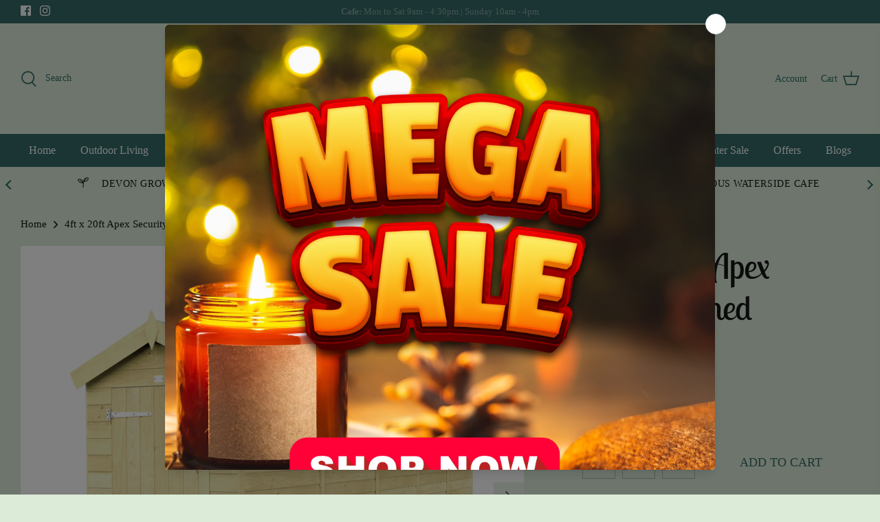

--- FILE ---
content_type: text/html; charset=utf-8
request_url: https://bowgardencentre.co.uk/products/4ft-x-20ft-apex-security-shed
body_size: 34186
content:
<!DOCTYPE html>
<html lang="en">
<head>
<meta name="p:domain_verify" content="5462c56dba46c5f8064b75a401253487"/>

  <link rel="preload" href="//bowgardencentre.co.uk/cdn/shop/t/6/assets/styles.css?v=152964715865898310581768582163" as="style">
  <meta charset="utf-8" />
<meta name="viewport" content="width=device-width,initial-scale=1.0" />
<meta http-equiv="X-UA-Compatible" content="IE=edge">

<link rel="preconnect" href="https://cdn.shopify.com" crossorigin>
<link rel="preconnect" href="https://fonts.shopify.com" crossorigin>
<link rel="preconnect" href="https://monorail-edge.shopifysvc.com"><link rel="preload" as="font" href="//bowgardencentre.co.uk/cdn/fonts/lobster_two/lobstertwo_n4.0b602410ad5f8551799871f3269c276449c903ec.woff2" type="font/woff2" crossorigin><link rel="preload" href="//bowgardencentre.co.uk/cdn/shop/t/6/assets/vendor.js?v=93785879233572968171758271893" as="script">
<link rel="preload" href="//bowgardencentre.co.uk/cdn/shop/t/6/assets/theme.js?v=36518340950358926601758271893" as="script"><link rel="canonical" href="https://bowgardencentre.co.uk/products/4ft-x-20ft-apex-security-shed" /><meta name="description" content="Our range of buildings are delivered FAST and delivered FREE of charge! Quality DIY garden buildings delivered free of charge within 3-5 working days. Delivery times may vary in busy periods. Contact us for more information. Our 4ft x 20ft Apex Security Sheds are built to withstand the heavier elements of British weath">
  <meta name="theme-color" content="#dbebd8">
  <link rel="stylesheet" href="https://fonts.googleapis.com/css?family=Lobster">
  <title>
    4ft x 20ft Apex Security Shed &ndash; Bow Garden Centre
  </title>

  <meta property="og:site_name" content="Bow Garden Centre">
<meta property="og:url" content="https://bowgardencentre.co.uk/products/4ft-x-20ft-apex-security-shed">
<meta property="og:title" content="4ft x 20ft Apex Security Shed">
<meta property="og:type" content="product">
<meta property="og:description" content="Our range of buildings are delivered FAST and delivered FREE of charge! Quality DIY garden buildings delivered free of charge within 3-5 working days. Delivery times may vary in busy periods. Contact us for more information. Our 4ft x 20ft Apex Security Sheds are built to withstand the heavier elements of British weath"><meta property="og:image" content="http://bowgardencentre.co.uk/cdn/shop/products/1_a4d82cdd-79b6-4a5c-be2d-47950741a162_1200x1200.jpg?v=1690904966">
  <meta property="og:image:secure_url" content="https://bowgardencentre.co.uk/cdn/shop/products/1_a4d82cdd-79b6-4a5c-be2d-47950741a162_1200x1200.jpg?v=1690904966">
  <meta property="og:image:width" content="1000">
  <meta property="og:image:height" content="1000"><meta property="og:price:amount" content="1,715.99">
  <meta property="og:price:currency" content="GBP"><meta name="twitter:card" content="summary_large_image">
<meta name="twitter:title" content="4ft x 20ft Apex Security Shed">
<meta name="twitter:description" content="Our range of buildings are delivered FAST and delivered FREE of charge! Quality DIY garden buildings delivered free of charge within 3-5 working days. Delivery times may vary in busy periods. Contact us for more information. Our 4ft x 20ft Apex Security Sheds are built to withstand the heavier elements of British weath">

<script src="https://cdnjs.cloudflare.com/ajax/libs/jquery/3.0.0/jquery.min.js"></script>
  <script src="https://cdnjs.cloudflare.com/ajax/libs/jquery-modal/0.9.1/jquery.modal.min.js"></script>
  <link rel="stylesheet" href="https://cdnjs.cloudflare.com/ajax/libs/jquery-modal/0.9.1/jquery.modal.min.css" />
  
  <link href="//bowgardencentre.co.uk/cdn/shop/t/6/assets/styles.css?v=152964715865898310581768582163" rel="stylesheet" type="text/css" media="all" />

   <script>
    window.theme = window.theme || {};
    theme.money_format = "£{{amount}}";
    theme.strings = {
      previous: "Previous",
      next: "Next",
      addressError: "Error looking up that address",
      addressNoResults: "No results for that address",
      addressQueryLimit: "You have exceeded the Google API usage limit. Consider upgrading to a \u003ca href=\"https:\/\/developers.google.com\/maps\/premium\/usage-limits\"\u003ePremium Plan\u003c\/a\u003e.",
      authError: "There was a problem authenticating your Google Maps API Key.",
      icon_labels_left: "Left",
      icon_labels_right: "Right",
      icon_labels_down: "Down",
      icon_labels_close: "Close",
      icon_labels_plus: "Plus",
      cart_terms_confirmation: "You must agree to the terms and conditions before continuing.",
      products_listing_from: "From",
      layout_live_search_see_all: "See all results",
      products_product_add_to_cart: "Add to Cart",
      products_variant_no_stock: "Sold out",
      products_variant_non_existent: "Unavailable",
      onlyXLeft: "[[ quantity ]] in stock",
      products_product_unit_price_separator: " \/ ",
      general_navigation_menu_toggle_aria_label: "Toggle menu",
      general_accessibility_labels_close: "Close",
      products_added_notification_title: "Just added",
      products_added_notification_item: "Item",
      products_added_notification_unit_price: "Item price",
      products_added_notification_quantity: "Qty",
      products_added_notification_total_price: "Total price",
      products_added_notification_shipping_note: "Excl. shipping",
      products_added_notification_keep_shopping: "Keep Shopping",
      products_added_notification_cart: "Cart",
      products_product_adding_to_cart: "Adding",
      products_product_added_to_cart: "Added to cart",
      products_product_unit_price_separator: " \/ ",
      products_added_notification_subtotal: "Subtotal",
      products_labels_sold_out: "Sold Out",
      products_labels_sale: "Sale",
      products_labels_percent_reduction: "[[ amount ]]% off",
      products_labels_value_reduction_html: "[[ amount ]] off",
      products_product_preorder: "Pre-order",
      general_quick_search_pages: "Pages",
      general_quick_search_no_results: "Sorry, we couldn\u0026#39;t find any results",
      collections_general_see_all_subcollections: "See all..."
    };
    theme.routes = {
      search_url: '/search',
      cart_url: '/cart',
      cart_add_url: '/cart/add',
      cart_change_url: '/cart/change'
    };
    theme.settings = {
      cart_type: "drawer",
      quickbuy_style: "button"
    };
    document.documentElement.classList.add('js');
  </script>

  <script>window.performance && window.performance.mark && window.performance.mark('shopify.content_for_header.start');</script><meta name="google-site-verification" content="INRv4butP4WDpJnVJMd8XThGk2cTtpRbSBLef1CL1mk">
<meta name="facebook-domain-verification" content="ckxey1qoabwfwkvav30z8o68d45yag">
<meta id="shopify-digital-wallet" name="shopify-digital-wallet" content="/71313981721/digital_wallets/dialog">
<meta name="shopify-checkout-api-token" content="645b7a930671fa3c2c80a338af587a19">
<link rel="alternate" type="application/json+oembed" href="https://bowgardencentre.co.uk/products/4ft-x-20ft-apex-security-shed.oembed">
<script async="async" src="/checkouts/internal/preloads.js?locale=en-GB"></script>
<link rel="preconnect" href="https://shop.app" crossorigin="anonymous">
<script async="async" src="https://shop.app/checkouts/internal/preloads.js?locale=en-GB&shop_id=71313981721" crossorigin="anonymous"></script>
<script id="apple-pay-shop-capabilities" type="application/json">{"shopId":71313981721,"countryCode":"GB","currencyCode":"GBP","merchantCapabilities":["supports3DS"],"merchantId":"gid:\/\/shopify\/Shop\/71313981721","merchantName":"Bow Garden Centre","requiredBillingContactFields":["postalAddress","email","phone"],"requiredShippingContactFields":["postalAddress","email","phone"],"shippingType":"shipping","supportedNetworks":["visa","maestro","masterCard","amex","discover","elo"],"total":{"type":"pending","label":"Bow Garden Centre","amount":"1.00"},"shopifyPaymentsEnabled":true,"supportsSubscriptions":true}</script>
<script id="shopify-features" type="application/json">{"accessToken":"645b7a930671fa3c2c80a338af587a19","betas":["rich-media-storefront-analytics"],"domain":"bowgardencentre.co.uk","predictiveSearch":true,"shopId":71313981721,"locale":"en"}</script>
<script>var Shopify = Shopify || {};
Shopify.shop = "bow-garden-centre.myshopify.com";
Shopify.locale = "en";
Shopify.currency = {"active":"GBP","rate":"1.0"};
Shopify.country = "GB";
Shopify.theme = {"name":"COLOUR CHANGE RW Partner Theme","id":180917141882,"schema_name":"Rathwood","schema_version":"1","theme_store_id":null,"role":"main"};
Shopify.theme.handle = "null";
Shopify.theme.style = {"id":null,"handle":null};
Shopify.cdnHost = "bowgardencentre.co.uk/cdn";
Shopify.routes = Shopify.routes || {};
Shopify.routes.root = "/";</script>
<script type="module">!function(o){(o.Shopify=o.Shopify||{}).modules=!0}(window);</script>
<script>!function(o){function n(){var o=[];function n(){o.push(Array.prototype.slice.apply(arguments))}return n.q=o,n}var t=o.Shopify=o.Shopify||{};t.loadFeatures=n(),t.autoloadFeatures=n()}(window);</script>
<script>
  window.ShopifyPay = window.ShopifyPay || {};
  window.ShopifyPay.apiHost = "shop.app\/pay";
  window.ShopifyPay.redirectState = null;
</script>
<script id="shop-js-analytics" type="application/json">{"pageType":"product"}</script>
<script defer="defer" async type="module" src="//bowgardencentre.co.uk/cdn/shopifycloud/shop-js/modules/v2/client.init-shop-cart-sync_WVOgQShq.en.esm.js"></script>
<script defer="defer" async type="module" src="//bowgardencentre.co.uk/cdn/shopifycloud/shop-js/modules/v2/chunk.common_C_13GLB1.esm.js"></script>
<script defer="defer" async type="module" src="//bowgardencentre.co.uk/cdn/shopifycloud/shop-js/modules/v2/chunk.modal_CLfMGd0m.esm.js"></script>
<script type="module">
  await import("//bowgardencentre.co.uk/cdn/shopifycloud/shop-js/modules/v2/client.init-shop-cart-sync_WVOgQShq.en.esm.js");
await import("//bowgardencentre.co.uk/cdn/shopifycloud/shop-js/modules/v2/chunk.common_C_13GLB1.esm.js");
await import("//bowgardencentre.co.uk/cdn/shopifycloud/shop-js/modules/v2/chunk.modal_CLfMGd0m.esm.js");

  window.Shopify.SignInWithShop?.initShopCartSync?.({"fedCMEnabled":true,"windoidEnabled":true});

</script>
<script>
  window.Shopify = window.Shopify || {};
  if (!window.Shopify.featureAssets) window.Shopify.featureAssets = {};
  window.Shopify.featureAssets['shop-js'] = {"shop-cart-sync":["modules/v2/client.shop-cart-sync_DuR37GeY.en.esm.js","modules/v2/chunk.common_C_13GLB1.esm.js","modules/v2/chunk.modal_CLfMGd0m.esm.js"],"init-fed-cm":["modules/v2/client.init-fed-cm_BucUoe6W.en.esm.js","modules/v2/chunk.common_C_13GLB1.esm.js","modules/v2/chunk.modal_CLfMGd0m.esm.js"],"shop-toast-manager":["modules/v2/client.shop-toast-manager_B0JfrpKj.en.esm.js","modules/v2/chunk.common_C_13GLB1.esm.js","modules/v2/chunk.modal_CLfMGd0m.esm.js"],"init-shop-cart-sync":["modules/v2/client.init-shop-cart-sync_WVOgQShq.en.esm.js","modules/v2/chunk.common_C_13GLB1.esm.js","modules/v2/chunk.modal_CLfMGd0m.esm.js"],"shop-button":["modules/v2/client.shop-button_B_U3bv27.en.esm.js","modules/v2/chunk.common_C_13GLB1.esm.js","modules/v2/chunk.modal_CLfMGd0m.esm.js"],"init-windoid":["modules/v2/client.init-windoid_DuP9q_di.en.esm.js","modules/v2/chunk.common_C_13GLB1.esm.js","modules/v2/chunk.modal_CLfMGd0m.esm.js"],"shop-cash-offers":["modules/v2/client.shop-cash-offers_BmULhtno.en.esm.js","modules/v2/chunk.common_C_13GLB1.esm.js","modules/v2/chunk.modal_CLfMGd0m.esm.js"],"pay-button":["modules/v2/client.pay-button_CrPSEbOK.en.esm.js","modules/v2/chunk.common_C_13GLB1.esm.js","modules/v2/chunk.modal_CLfMGd0m.esm.js"],"init-customer-accounts":["modules/v2/client.init-customer-accounts_jNk9cPYQ.en.esm.js","modules/v2/client.shop-login-button_DJ5ldayH.en.esm.js","modules/v2/chunk.common_C_13GLB1.esm.js","modules/v2/chunk.modal_CLfMGd0m.esm.js"],"avatar":["modules/v2/client.avatar_BTnouDA3.en.esm.js"],"checkout-modal":["modules/v2/client.checkout-modal_pBPyh9w8.en.esm.js","modules/v2/chunk.common_C_13GLB1.esm.js","modules/v2/chunk.modal_CLfMGd0m.esm.js"],"init-shop-for-new-customer-accounts":["modules/v2/client.init-shop-for-new-customer-accounts_BUoCy7a5.en.esm.js","modules/v2/client.shop-login-button_DJ5ldayH.en.esm.js","modules/v2/chunk.common_C_13GLB1.esm.js","modules/v2/chunk.modal_CLfMGd0m.esm.js"],"init-customer-accounts-sign-up":["modules/v2/client.init-customer-accounts-sign-up_CnczCz9H.en.esm.js","modules/v2/client.shop-login-button_DJ5ldayH.en.esm.js","modules/v2/chunk.common_C_13GLB1.esm.js","modules/v2/chunk.modal_CLfMGd0m.esm.js"],"init-shop-email-lookup-coordinator":["modules/v2/client.init-shop-email-lookup-coordinator_CzjY5t9o.en.esm.js","modules/v2/chunk.common_C_13GLB1.esm.js","modules/v2/chunk.modal_CLfMGd0m.esm.js"],"shop-follow-button":["modules/v2/client.shop-follow-button_CsYC63q7.en.esm.js","modules/v2/chunk.common_C_13GLB1.esm.js","modules/v2/chunk.modal_CLfMGd0m.esm.js"],"shop-login-button":["modules/v2/client.shop-login-button_DJ5ldayH.en.esm.js","modules/v2/chunk.common_C_13GLB1.esm.js","modules/v2/chunk.modal_CLfMGd0m.esm.js"],"shop-login":["modules/v2/client.shop-login_B9ccPdmx.en.esm.js","modules/v2/chunk.common_C_13GLB1.esm.js","modules/v2/chunk.modal_CLfMGd0m.esm.js"],"lead-capture":["modules/v2/client.lead-capture_D0K_KgYb.en.esm.js","modules/v2/chunk.common_C_13GLB1.esm.js","modules/v2/chunk.modal_CLfMGd0m.esm.js"],"payment-terms":["modules/v2/client.payment-terms_BWmiNN46.en.esm.js","modules/v2/chunk.common_C_13GLB1.esm.js","modules/v2/chunk.modal_CLfMGd0m.esm.js"]};
</script>
<script>(function() {
  var isLoaded = false;
  function asyncLoad() {
    if (isLoaded) return;
    isLoaded = true;
    var urls = ["https:\/\/chimpstatic.com\/mcjs-connected\/js\/users\/30fe2769eb6b16673666af91b\/f69ca91d6ee67eeeca2a68075.js?shop=bow-garden-centre.myshopify.com","https:\/\/cdn.s3.pop-convert.com\/pcjs.production.min.js?unique_id=bow-garden-centre.myshopify.com\u0026shop=bow-garden-centre.myshopify.com","https:\/\/script.pop-convert.com\/new-micro\/production.pc.min.js?unique_id=bow-garden-centre.myshopify.com\u0026shop=bow-garden-centre.myshopify.com","https:\/\/static.klaviyo.com\/onsite\/js\/YzymRZ\/klaviyo.js?company_id=YzymRZ\u0026shop=bow-garden-centre.myshopify.com"];
    for (var i = 0; i < urls.length; i++) {
      var s = document.createElement('script');
      s.type = 'text/javascript';
      s.async = true;
      s.src = urls[i];
      var x = document.getElementsByTagName('script')[0];
      x.parentNode.insertBefore(s, x);
    }
  };
  if(window.attachEvent) {
    window.attachEvent('onload', asyncLoad);
  } else {
    window.addEventListener('load', asyncLoad, false);
  }
})();</script>
<script id="__st">var __st={"a":71313981721,"offset":0,"reqid":"0a27bcb1-b72b-4de9-8e54-f470ae6d9809-1769633589","pageurl":"bowgardencentre.co.uk\/products\/4ft-x-20ft-apex-security-shed","u":"6ca764c470b1","p":"product","rtyp":"product","rid":8515071574297};</script>
<script>window.ShopifyPaypalV4VisibilityTracking = true;</script>
<script id="captcha-bootstrap">!function(){'use strict';const t='contact',e='account',n='new_comment',o=[[t,t],['blogs',n],['comments',n],[t,'customer']],c=[[e,'customer_login'],[e,'guest_login'],[e,'recover_customer_password'],[e,'create_customer']],r=t=>t.map((([t,e])=>`form[action*='/${t}']:not([data-nocaptcha='true']) input[name='form_type'][value='${e}']`)).join(','),a=t=>()=>t?[...document.querySelectorAll(t)].map((t=>t.form)):[];function s(){const t=[...o],e=r(t);return a(e)}const i='password',u='form_key',d=['recaptcha-v3-token','g-recaptcha-response','h-captcha-response',i],f=()=>{try{return window.sessionStorage}catch{return}},m='__shopify_v',_=t=>t.elements[u];function p(t,e,n=!1){try{const o=window.sessionStorage,c=JSON.parse(o.getItem(e)),{data:r}=function(t){const{data:e,action:n}=t;return t[m]||n?{data:e,action:n}:{data:t,action:n}}(c);for(const[e,n]of Object.entries(r))t.elements[e]&&(t.elements[e].value=n);n&&o.removeItem(e)}catch(o){console.error('form repopulation failed',{error:o})}}const l='form_type',E='cptcha';function T(t){t.dataset[E]=!0}const w=window,h=w.document,L='Shopify',v='ce_forms',y='captcha';let A=!1;((t,e)=>{const n=(g='f06e6c50-85a8-45c8-87d0-21a2b65856fe',I='https://cdn.shopify.com/shopifycloud/storefront-forms-hcaptcha/ce_storefront_forms_captcha_hcaptcha.v1.5.2.iife.js',D={infoText:'Protected by hCaptcha',privacyText:'Privacy',termsText:'Terms'},(t,e,n)=>{const o=w[L][v],c=o.bindForm;if(c)return c(t,g,e,D).then(n);var r;o.q.push([[t,g,e,D],n]),r=I,A||(h.body.append(Object.assign(h.createElement('script'),{id:'captcha-provider',async:!0,src:r})),A=!0)});var g,I,D;w[L]=w[L]||{},w[L][v]=w[L][v]||{},w[L][v].q=[],w[L][y]=w[L][y]||{},w[L][y].protect=function(t,e){n(t,void 0,e),T(t)},Object.freeze(w[L][y]),function(t,e,n,w,h,L){const[v,y,A,g]=function(t,e,n){const i=e?o:[],u=t?c:[],d=[...i,...u],f=r(d),m=r(i),_=r(d.filter((([t,e])=>n.includes(e))));return[a(f),a(m),a(_),s()]}(w,h,L),I=t=>{const e=t.target;return e instanceof HTMLFormElement?e:e&&e.form},D=t=>v().includes(t);t.addEventListener('submit',(t=>{const e=I(t);if(!e)return;const n=D(e)&&!e.dataset.hcaptchaBound&&!e.dataset.recaptchaBound,o=_(e),c=g().includes(e)&&(!o||!o.value);(n||c)&&t.preventDefault(),c&&!n&&(function(t){try{if(!f())return;!function(t){const e=f();if(!e)return;const n=_(t);if(!n)return;const o=n.value;o&&e.removeItem(o)}(t);const e=Array.from(Array(32),(()=>Math.random().toString(36)[2])).join('');!function(t,e){_(t)||t.append(Object.assign(document.createElement('input'),{type:'hidden',name:u})),t.elements[u].value=e}(t,e),function(t,e){const n=f();if(!n)return;const o=[...t.querySelectorAll(`input[type='${i}']`)].map((({name:t})=>t)),c=[...d,...o],r={};for(const[a,s]of new FormData(t).entries())c.includes(a)||(r[a]=s);n.setItem(e,JSON.stringify({[m]:1,action:t.action,data:r}))}(t,e)}catch(e){console.error('failed to persist form',e)}}(e),e.submit())}));const S=(t,e)=>{t&&!t.dataset[E]&&(n(t,e.some((e=>e===t))),T(t))};for(const o of['focusin','change'])t.addEventListener(o,(t=>{const e=I(t);D(e)&&S(e,y())}));const B=e.get('form_key'),M=e.get(l),P=B&&M;t.addEventListener('DOMContentLoaded',(()=>{const t=y();if(P)for(const e of t)e.elements[l].value===M&&p(e,B);[...new Set([...A(),...v().filter((t=>'true'===t.dataset.shopifyCaptcha))])].forEach((e=>S(e,t)))}))}(h,new URLSearchParams(w.location.search),n,t,e,['guest_login'])})(!0,!0)}();</script>
<script integrity="sha256-4kQ18oKyAcykRKYeNunJcIwy7WH5gtpwJnB7kiuLZ1E=" data-source-attribution="shopify.loadfeatures" defer="defer" src="//bowgardencentre.co.uk/cdn/shopifycloud/storefront/assets/storefront/load_feature-a0a9edcb.js" crossorigin="anonymous"></script>
<script crossorigin="anonymous" defer="defer" src="//bowgardencentre.co.uk/cdn/shopifycloud/storefront/assets/shopify_pay/storefront-65b4c6d7.js?v=20250812"></script>
<script data-source-attribution="shopify.dynamic_checkout.dynamic.init">var Shopify=Shopify||{};Shopify.PaymentButton=Shopify.PaymentButton||{isStorefrontPortableWallets:!0,init:function(){window.Shopify.PaymentButton.init=function(){};var t=document.createElement("script");t.src="https://bowgardencentre.co.uk/cdn/shopifycloud/portable-wallets/latest/portable-wallets.en.js",t.type="module",document.head.appendChild(t)}};
</script>
<script data-source-attribution="shopify.dynamic_checkout.buyer_consent">
  function portableWalletsHideBuyerConsent(e){var t=document.getElementById("shopify-buyer-consent"),n=document.getElementById("shopify-subscription-policy-button");t&&n&&(t.classList.add("hidden"),t.setAttribute("aria-hidden","true"),n.removeEventListener("click",e))}function portableWalletsShowBuyerConsent(e){var t=document.getElementById("shopify-buyer-consent"),n=document.getElementById("shopify-subscription-policy-button");t&&n&&(t.classList.remove("hidden"),t.removeAttribute("aria-hidden"),n.addEventListener("click",e))}window.Shopify?.PaymentButton&&(window.Shopify.PaymentButton.hideBuyerConsent=portableWalletsHideBuyerConsent,window.Shopify.PaymentButton.showBuyerConsent=portableWalletsShowBuyerConsent);
</script>
<script data-source-attribution="shopify.dynamic_checkout.cart.bootstrap">document.addEventListener("DOMContentLoaded",(function(){function t(){return document.querySelector("shopify-accelerated-checkout-cart, shopify-accelerated-checkout")}if(t())Shopify.PaymentButton.init();else{new MutationObserver((function(e,n){t()&&(Shopify.PaymentButton.init(),n.disconnect())})).observe(document.body,{childList:!0,subtree:!0})}}));
</script>
<link id="shopify-accelerated-checkout-styles" rel="stylesheet" media="screen" href="https://bowgardencentre.co.uk/cdn/shopifycloud/portable-wallets/latest/accelerated-checkout-backwards-compat.css" crossorigin="anonymous">
<style id="shopify-accelerated-checkout-cart">
        #shopify-buyer-consent {
  margin-top: 1em;
  display: inline-block;
  width: 100%;
}

#shopify-buyer-consent.hidden {
  display: none;
}

#shopify-subscription-policy-button {
  background: none;
  border: none;
  padding: 0;
  text-decoration: underline;
  font-size: inherit;
  cursor: pointer;
}

#shopify-subscription-policy-button::before {
  box-shadow: none;
}

      </style>
<script id="sections-script" data-sections="product-recommendations" defer="defer" src="//bowgardencentre.co.uk/cdn/shop/t/6/compiled_assets/scripts.js?v=2279"></script>
<script>window.performance && window.performance.mark && window.performance.mark('shopify.content_for_header.end');</script>
  
  <!-- Google Tag Manager -->
<script>(function(w,d,s,l,i){w[l]=w[l]||[];w[l].push({'gtm.start':
new Date().getTime(),event:'gtm.js'});var f=d.getElementsByTagName(s)[0],
j=d.createElement(s),dl=l!='dataLayer'?'&l='+l:'';j.async=true;j.src=
'https://www.googletagmanager.com/gtm.js?id='+i+dl;f.parentNode.insertBefore(j,f);
})(window,document,'script','dataLayer','GTM-TCH84H7');</script>
<!-- End Google Tag Manager -->
  <!-- Google tag (gtag.js) -->
<script async src="https://www.googletagmanager.com/gtag/js?id=AW-555805103"></script>
<script>
  window.dataLayer = window.dataLayer || [];
  function gtag(){dataLayer.push(arguments);}
  gtag('js', new Date());

  gtag('config', 'AW-555805103');
</script>


  <!-- "snippets/bookthatapp-widgets.liquid" was not rendered, the associated app was uninstalled -->
<link href="https://monorail-edge.shopifysvc.com" rel="dns-prefetch">
<script>(function(){if ("sendBeacon" in navigator && "performance" in window) {try {var session_token_from_headers = performance.getEntriesByType('navigation')[0].serverTiming.find(x => x.name == '_s').description;} catch {var session_token_from_headers = undefined;}var session_cookie_matches = document.cookie.match(/_shopify_s=([^;]*)/);var session_token_from_cookie = session_cookie_matches && session_cookie_matches.length === 2 ? session_cookie_matches[1] : "";var session_token = session_token_from_headers || session_token_from_cookie || "";function handle_abandonment_event(e) {var entries = performance.getEntries().filter(function(entry) {return /monorail-edge.shopifysvc.com/.test(entry.name);});if (!window.abandonment_tracked && entries.length === 0) {window.abandonment_tracked = true;var currentMs = Date.now();var navigation_start = performance.timing.navigationStart;var payload = {shop_id: 71313981721,url: window.location.href,navigation_start,duration: currentMs - navigation_start,session_token,page_type: "product"};window.navigator.sendBeacon("https://monorail-edge.shopifysvc.com/v1/produce", JSON.stringify({schema_id: "online_store_buyer_site_abandonment/1.1",payload: payload,metadata: {event_created_at_ms: currentMs,event_sent_at_ms: currentMs}}));}}window.addEventListener('pagehide', handle_abandonment_event);}}());</script>
<script id="web-pixels-manager-setup">(function e(e,d,r,n,o){if(void 0===o&&(o={}),!Boolean(null===(a=null===(i=window.Shopify)||void 0===i?void 0:i.analytics)||void 0===a?void 0:a.replayQueue)){var i,a;window.Shopify=window.Shopify||{};var t=window.Shopify;t.analytics=t.analytics||{};var s=t.analytics;s.replayQueue=[],s.publish=function(e,d,r){return s.replayQueue.push([e,d,r]),!0};try{self.performance.mark("wpm:start")}catch(e){}var l=function(){var e={modern:/Edge?\/(1{2}[4-9]|1[2-9]\d|[2-9]\d{2}|\d{4,})\.\d+(\.\d+|)|Firefox\/(1{2}[4-9]|1[2-9]\d|[2-9]\d{2}|\d{4,})\.\d+(\.\d+|)|Chrom(ium|e)\/(9{2}|\d{3,})\.\d+(\.\d+|)|(Maci|X1{2}).+ Version\/(15\.\d+|(1[6-9]|[2-9]\d|\d{3,})\.\d+)([,.]\d+|)( \(\w+\)|)( Mobile\/\w+|) Safari\/|Chrome.+OPR\/(9{2}|\d{3,})\.\d+\.\d+|(CPU[ +]OS|iPhone[ +]OS|CPU[ +]iPhone|CPU IPhone OS|CPU iPad OS)[ +]+(15[._]\d+|(1[6-9]|[2-9]\d|\d{3,})[._]\d+)([._]\d+|)|Android:?[ /-](13[3-9]|1[4-9]\d|[2-9]\d{2}|\d{4,})(\.\d+|)(\.\d+|)|Android.+Firefox\/(13[5-9]|1[4-9]\d|[2-9]\d{2}|\d{4,})\.\d+(\.\d+|)|Android.+Chrom(ium|e)\/(13[3-9]|1[4-9]\d|[2-9]\d{2}|\d{4,})\.\d+(\.\d+|)|SamsungBrowser\/([2-9]\d|\d{3,})\.\d+/,legacy:/Edge?\/(1[6-9]|[2-9]\d|\d{3,})\.\d+(\.\d+|)|Firefox\/(5[4-9]|[6-9]\d|\d{3,})\.\d+(\.\d+|)|Chrom(ium|e)\/(5[1-9]|[6-9]\d|\d{3,})\.\d+(\.\d+|)([\d.]+$|.*Safari\/(?![\d.]+ Edge\/[\d.]+$))|(Maci|X1{2}).+ Version\/(10\.\d+|(1[1-9]|[2-9]\d|\d{3,})\.\d+)([,.]\d+|)( \(\w+\)|)( Mobile\/\w+|) Safari\/|Chrome.+OPR\/(3[89]|[4-9]\d|\d{3,})\.\d+\.\d+|(CPU[ +]OS|iPhone[ +]OS|CPU[ +]iPhone|CPU IPhone OS|CPU iPad OS)[ +]+(10[._]\d+|(1[1-9]|[2-9]\d|\d{3,})[._]\d+)([._]\d+|)|Android:?[ /-](13[3-9]|1[4-9]\d|[2-9]\d{2}|\d{4,})(\.\d+|)(\.\d+|)|Mobile Safari.+OPR\/([89]\d|\d{3,})\.\d+\.\d+|Android.+Firefox\/(13[5-9]|1[4-9]\d|[2-9]\d{2}|\d{4,})\.\d+(\.\d+|)|Android.+Chrom(ium|e)\/(13[3-9]|1[4-9]\d|[2-9]\d{2}|\d{4,})\.\d+(\.\d+|)|Android.+(UC? ?Browser|UCWEB|U3)[ /]?(15\.([5-9]|\d{2,})|(1[6-9]|[2-9]\d|\d{3,})\.\d+)\.\d+|SamsungBrowser\/(5\.\d+|([6-9]|\d{2,})\.\d+)|Android.+MQ{2}Browser\/(14(\.(9|\d{2,})|)|(1[5-9]|[2-9]\d|\d{3,})(\.\d+|))(\.\d+|)|K[Aa][Ii]OS\/(3\.\d+|([4-9]|\d{2,})\.\d+)(\.\d+|)/},d=e.modern,r=e.legacy,n=navigator.userAgent;return n.match(d)?"modern":n.match(r)?"legacy":"unknown"}(),u="modern"===l?"modern":"legacy",c=(null!=n?n:{modern:"",legacy:""})[u],f=function(e){return[e.baseUrl,"/wpm","/b",e.hashVersion,"modern"===e.buildTarget?"m":"l",".js"].join("")}({baseUrl:d,hashVersion:r,buildTarget:u}),m=function(e){var d=e.version,r=e.bundleTarget,n=e.surface,o=e.pageUrl,i=e.monorailEndpoint;return{emit:function(e){var a=e.status,t=e.errorMsg,s=(new Date).getTime(),l=JSON.stringify({metadata:{event_sent_at_ms:s},events:[{schema_id:"web_pixels_manager_load/3.1",payload:{version:d,bundle_target:r,page_url:o,status:a,surface:n,error_msg:t},metadata:{event_created_at_ms:s}}]});if(!i)return console&&console.warn&&console.warn("[Web Pixels Manager] No Monorail endpoint provided, skipping logging."),!1;try{return self.navigator.sendBeacon.bind(self.navigator)(i,l)}catch(e){}var u=new XMLHttpRequest;try{return u.open("POST",i,!0),u.setRequestHeader("Content-Type","text/plain"),u.send(l),!0}catch(e){return console&&console.warn&&console.warn("[Web Pixels Manager] Got an unhandled error while logging to Monorail."),!1}}}}({version:r,bundleTarget:l,surface:e.surface,pageUrl:self.location.href,monorailEndpoint:e.monorailEndpoint});try{o.browserTarget=l,function(e){var d=e.src,r=e.async,n=void 0===r||r,o=e.onload,i=e.onerror,a=e.sri,t=e.scriptDataAttributes,s=void 0===t?{}:t,l=document.createElement("script"),u=document.querySelector("head"),c=document.querySelector("body");if(l.async=n,l.src=d,a&&(l.integrity=a,l.crossOrigin="anonymous"),s)for(var f in s)if(Object.prototype.hasOwnProperty.call(s,f))try{l.dataset[f]=s[f]}catch(e){}if(o&&l.addEventListener("load",o),i&&l.addEventListener("error",i),u)u.appendChild(l);else{if(!c)throw new Error("Did not find a head or body element to append the script");c.appendChild(l)}}({src:f,async:!0,onload:function(){if(!function(){var e,d;return Boolean(null===(d=null===(e=window.Shopify)||void 0===e?void 0:e.analytics)||void 0===d?void 0:d.initialized)}()){var d=window.webPixelsManager.init(e)||void 0;if(d){var r=window.Shopify.analytics;r.replayQueue.forEach((function(e){var r=e[0],n=e[1],o=e[2];d.publishCustomEvent(r,n,o)})),r.replayQueue=[],r.publish=d.publishCustomEvent,r.visitor=d.visitor,r.initialized=!0}}},onerror:function(){return m.emit({status:"failed",errorMsg:"".concat(f," has failed to load")})},sri:function(e){var d=/^sha384-[A-Za-z0-9+/=]+$/;return"string"==typeof e&&d.test(e)}(c)?c:"",scriptDataAttributes:o}),m.emit({status:"loading"})}catch(e){m.emit({status:"failed",errorMsg:(null==e?void 0:e.message)||"Unknown error"})}}})({shopId: 71313981721,storefrontBaseUrl: "https://bowgardencentre.co.uk",extensionsBaseUrl: "https://extensions.shopifycdn.com/cdn/shopifycloud/web-pixels-manager",monorailEndpoint: "https://monorail-edge.shopifysvc.com/unstable/produce_batch",surface: "storefront-renderer",enabledBetaFlags: ["2dca8a86"],webPixelsConfigList: [{"id":"765821209","configuration":"{\"config\":\"{\\\"google_tag_ids\\\":[\\\"G-M1QY366MFZ\\\",\\\"AW-481305482\\\",\\\"GT-T5R8CW6\\\"],\\\"target_country\\\":\\\"GB\\\",\\\"gtag_events\\\":[{\\\"type\\\":\\\"search\\\",\\\"action_label\\\":[\\\"G-M1QY366MFZ\\\",\\\"AW-481305482\\\/s-GNCI6XsI8YEIrHwOUB\\\",\\\"AW-481305482\\\"]},{\\\"type\\\":\\\"begin_checkout\\\",\\\"action_label\\\":[\\\"G-M1QY366MFZ\\\",\\\"AW-481305482\\\/fwgOCJSXsI8YEIrHwOUB\\\",\\\"AW-481305482\\\"]},{\\\"type\\\":\\\"view_item\\\",\\\"action_label\\\":[\\\"G-M1QY366MFZ\\\",\\\"AW-481305482\\\/ZglGCIuXsI8YEIrHwOUB\\\",\\\"MC-48GS7934TE\\\",\\\"AW-481305482\\\"]},{\\\"type\\\":\\\"purchase\\\",\\\"action_label\\\":[\\\"G-M1QY366MFZ\\\",\\\"AW-481305482\\\/por1CIWXsI8YEIrHwOUB\\\",\\\"MC-48GS7934TE\\\",\\\"AW-481305482\\\"]},{\\\"type\\\":\\\"page_view\\\",\\\"action_label\\\":[\\\"G-M1QY366MFZ\\\",\\\"AW-481305482\\\/MjesCIiXsI8YEIrHwOUB\\\",\\\"MC-48GS7934TE\\\",\\\"AW-481305482\\\"]},{\\\"type\\\":\\\"add_payment_info\\\",\\\"action_label\\\":[\\\"G-M1QY366MFZ\\\",\\\"AW-481305482\\\/x_AYCJeXsI8YEIrHwOUB\\\",\\\"AW-481305482\\\"]},{\\\"type\\\":\\\"add_to_cart\\\",\\\"action_label\\\":[\\\"G-M1QY366MFZ\\\",\\\"AW-481305482\\\/jhfBCJGXsI8YEIrHwOUB\\\",\\\"AW-481305482\\\"]}],\\\"enable_monitoring_mode\\\":false}\"}","eventPayloadVersion":"v1","runtimeContext":"OPEN","scriptVersion":"b2a88bafab3e21179ed38636efcd8a93","type":"APP","apiClientId":1780363,"privacyPurposes":[],"dataSharingAdjustments":{"protectedCustomerApprovalScopes":["read_customer_address","read_customer_email","read_customer_name","read_customer_personal_data","read_customer_phone"]}},{"id":"368312601","configuration":"{\"pixel_id\":\"3546176019039507\",\"pixel_type\":\"facebook_pixel\",\"metaapp_system_user_token\":\"-\"}","eventPayloadVersion":"v1","runtimeContext":"OPEN","scriptVersion":"ca16bc87fe92b6042fbaa3acc2fbdaa6","type":"APP","apiClientId":2329312,"privacyPurposes":["ANALYTICS","MARKETING","SALE_OF_DATA"],"dataSharingAdjustments":{"protectedCustomerApprovalScopes":["read_customer_address","read_customer_email","read_customer_name","read_customer_personal_data","read_customer_phone"]}},{"id":"195952921","configuration":"{\"tagID\":\"2613485583241\"}","eventPayloadVersion":"v1","runtimeContext":"STRICT","scriptVersion":"18031546ee651571ed29edbe71a3550b","type":"APP","apiClientId":3009811,"privacyPurposes":["ANALYTICS","MARKETING","SALE_OF_DATA"],"dataSharingAdjustments":{"protectedCustomerApprovalScopes":["read_customer_address","read_customer_email","read_customer_name","read_customer_personal_data","read_customer_phone"]}},{"id":"shopify-app-pixel","configuration":"{}","eventPayloadVersion":"v1","runtimeContext":"STRICT","scriptVersion":"0450","apiClientId":"shopify-pixel","type":"APP","privacyPurposes":["ANALYTICS","MARKETING"]},{"id":"shopify-custom-pixel","eventPayloadVersion":"v1","runtimeContext":"LAX","scriptVersion":"0450","apiClientId":"shopify-pixel","type":"CUSTOM","privacyPurposes":["ANALYTICS","MARKETING"]}],isMerchantRequest: false,initData: {"shop":{"name":"Bow Garden Centre","paymentSettings":{"currencyCode":"GBP"},"myshopifyDomain":"bow-garden-centre.myshopify.com","countryCode":"GB","storefrontUrl":"https:\/\/bowgardencentre.co.uk"},"customer":null,"cart":null,"checkout":null,"productVariants":[{"price":{"amount":1715.99,"currencyCode":"GBP"},"product":{"title":"4ft x 20ft Apex Security Shed","vendor":"DIY Sheds","id":"8515071574297","untranslatedTitle":"4ft x 20ft Apex Security Shed","url":"\/products\/4ft-x-20ft-apex-security-shed","type":"Apex Security Sheds"},"id":"46002425430297","image":{"src":"\/\/bowgardencentre.co.uk\/cdn\/shop\/products\/1_a4d82cdd-79b6-4a5c-be2d-47950741a162.jpg?v=1690904966"},"sku":"4x20AFFSEC","title":"Single Door","untranslatedTitle":"Single Door"},{"price":{"amount":1787.49,"currencyCode":"GBP"},"product":{"title":"4ft x 20ft Apex Security Shed","vendor":"DIY Sheds","id":"8515071574297","untranslatedTitle":"4ft x 20ft Apex Security Shed","url":"\/products\/4ft-x-20ft-apex-security-shed","type":"Apex Security Sheds"},"id":"46002425463065","image":{"src":"\/\/bowgardencentre.co.uk\/cdn\/shop\/products\/1_a4d82cdd-79b6-4a5c-be2d-47950741a162.jpg?v=1690904966"},"sku":null,"title":"Double Door","untranslatedTitle":"Double Door"}],"purchasingCompany":null},},"https://bowgardencentre.co.uk/cdn","fcfee988w5aeb613cpc8e4bc33m6693e112",{"modern":"","legacy":""},{"shopId":"71313981721","storefrontBaseUrl":"https:\/\/bowgardencentre.co.uk","extensionBaseUrl":"https:\/\/extensions.shopifycdn.com\/cdn\/shopifycloud\/web-pixels-manager","surface":"storefront-renderer","enabledBetaFlags":"[\"2dca8a86\"]","isMerchantRequest":"false","hashVersion":"fcfee988w5aeb613cpc8e4bc33m6693e112","publish":"custom","events":"[[\"page_viewed\",{}],[\"product_viewed\",{\"productVariant\":{\"price\":{\"amount\":1715.99,\"currencyCode\":\"GBP\"},\"product\":{\"title\":\"4ft x 20ft Apex Security Shed\",\"vendor\":\"DIY Sheds\",\"id\":\"8515071574297\",\"untranslatedTitle\":\"4ft x 20ft Apex Security Shed\",\"url\":\"\/products\/4ft-x-20ft-apex-security-shed\",\"type\":\"Apex Security Sheds\"},\"id\":\"46002425430297\",\"image\":{\"src\":\"\/\/bowgardencentre.co.uk\/cdn\/shop\/products\/1_a4d82cdd-79b6-4a5c-be2d-47950741a162.jpg?v=1690904966\"},\"sku\":\"4x20AFFSEC\",\"title\":\"Single Door\",\"untranslatedTitle\":\"Single Door\"}}]]"});</script><script>
  window.ShopifyAnalytics = window.ShopifyAnalytics || {};
  window.ShopifyAnalytics.meta = window.ShopifyAnalytics.meta || {};
  window.ShopifyAnalytics.meta.currency = 'GBP';
  var meta = {"product":{"id":8515071574297,"gid":"gid:\/\/shopify\/Product\/8515071574297","vendor":"DIY Sheds","type":"Apex Security Sheds","handle":"4ft-x-20ft-apex-security-shed","variants":[{"id":46002425430297,"price":171599,"name":"4ft x 20ft Apex Security Shed - Single Door","public_title":"Single Door","sku":"4x20AFFSEC"},{"id":46002425463065,"price":178749,"name":"4ft x 20ft Apex Security Shed - Double Door","public_title":"Double Door","sku":null}],"remote":false},"page":{"pageType":"product","resourceType":"product","resourceId":8515071574297,"requestId":"0a27bcb1-b72b-4de9-8e54-f470ae6d9809-1769633589"}};
  for (var attr in meta) {
    window.ShopifyAnalytics.meta[attr] = meta[attr];
  }
</script>
<script class="analytics">
  (function () {
    var customDocumentWrite = function(content) {
      var jquery = null;

      if (window.jQuery) {
        jquery = window.jQuery;
      } else if (window.Checkout && window.Checkout.$) {
        jquery = window.Checkout.$;
      }

      if (jquery) {
        jquery('body').append(content);
      }
    };

    var hasLoggedConversion = function(token) {
      if (token) {
        return document.cookie.indexOf('loggedConversion=' + token) !== -1;
      }
      return false;
    }

    var setCookieIfConversion = function(token) {
      if (token) {
        var twoMonthsFromNow = new Date(Date.now());
        twoMonthsFromNow.setMonth(twoMonthsFromNow.getMonth() + 2);

        document.cookie = 'loggedConversion=' + token + '; expires=' + twoMonthsFromNow;
      }
    }

    var trekkie = window.ShopifyAnalytics.lib = window.trekkie = window.trekkie || [];
    if (trekkie.integrations) {
      return;
    }
    trekkie.methods = [
      'identify',
      'page',
      'ready',
      'track',
      'trackForm',
      'trackLink'
    ];
    trekkie.factory = function(method) {
      return function() {
        var args = Array.prototype.slice.call(arguments);
        args.unshift(method);
        trekkie.push(args);
        return trekkie;
      };
    };
    for (var i = 0; i < trekkie.methods.length; i++) {
      var key = trekkie.methods[i];
      trekkie[key] = trekkie.factory(key);
    }
    trekkie.load = function(config) {
      trekkie.config = config || {};
      trekkie.config.initialDocumentCookie = document.cookie;
      var first = document.getElementsByTagName('script')[0];
      var script = document.createElement('script');
      script.type = 'text/javascript';
      script.onerror = function(e) {
        var scriptFallback = document.createElement('script');
        scriptFallback.type = 'text/javascript';
        scriptFallback.onerror = function(error) {
                var Monorail = {
      produce: function produce(monorailDomain, schemaId, payload) {
        var currentMs = new Date().getTime();
        var event = {
          schema_id: schemaId,
          payload: payload,
          metadata: {
            event_created_at_ms: currentMs,
            event_sent_at_ms: currentMs
          }
        };
        return Monorail.sendRequest("https://" + monorailDomain + "/v1/produce", JSON.stringify(event));
      },
      sendRequest: function sendRequest(endpointUrl, payload) {
        // Try the sendBeacon API
        if (window && window.navigator && typeof window.navigator.sendBeacon === 'function' && typeof window.Blob === 'function' && !Monorail.isIos12()) {
          var blobData = new window.Blob([payload], {
            type: 'text/plain'
          });

          if (window.navigator.sendBeacon(endpointUrl, blobData)) {
            return true;
          } // sendBeacon was not successful

        } // XHR beacon

        var xhr = new XMLHttpRequest();

        try {
          xhr.open('POST', endpointUrl);
          xhr.setRequestHeader('Content-Type', 'text/plain');
          xhr.send(payload);
        } catch (e) {
          console.log(e);
        }

        return false;
      },
      isIos12: function isIos12() {
        return window.navigator.userAgent.lastIndexOf('iPhone; CPU iPhone OS 12_') !== -1 || window.navigator.userAgent.lastIndexOf('iPad; CPU OS 12_') !== -1;
      }
    };
    Monorail.produce('monorail-edge.shopifysvc.com',
      'trekkie_storefront_load_errors/1.1',
      {shop_id: 71313981721,
      theme_id: 180917141882,
      app_name: "storefront",
      context_url: window.location.href,
      source_url: "//bowgardencentre.co.uk/cdn/s/trekkie.storefront.a804e9514e4efded663580eddd6991fcc12b5451.min.js"});

        };
        scriptFallback.async = true;
        scriptFallback.src = '//bowgardencentre.co.uk/cdn/s/trekkie.storefront.a804e9514e4efded663580eddd6991fcc12b5451.min.js';
        first.parentNode.insertBefore(scriptFallback, first);
      };
      script.async = true;
      script.src = '//bowgardencentre.co.uk/cdn/s/trekkie.storefront.a804e9514e4efded663580eddd6991fcc12b5451.min.js';
      first.parentNode.insertBefore(script, first);
    };
    trekkie.load(
      {"Trekkie":{"appName":"storefront","development":false,"defaultAttributes":{"shopId":71313981721,"isMerchantRequest":null,"themeId":180917141882,"themeCityHash":"2629465234505651224","contentLanguage":"en","currency":"GBP","eventMetadataId":"0531e235-28d2-4bbf-951d-c41a10221798"},"isServerSideCookieWritingEnabled":true,"monorailRegion":"shop_domain","enabledBetaFlags":["65f19447","b5387b81"]},"Session Attribution":{},"S2S":{"facebookCapiEnabled":true,"source":"trekkie-storefront-renderer","apiClientId":580111}}
    );

    var loaded = false;
    trekkie.ready(function() {
      if (loaded) return;
      loaded = true;

      window.ShopifyAnalytics.lib = window.trekkie;

      var originalDocumentWrite = document.write;
      document.write = customDocumentWrite;
      try { window.ShopifyAnalytics.merchantGoogleAnalytics.call(this); } catch(error) {};
      document.write = originalDocumentWrite;

      window.ShopifyAnalytics.lib.page(null,{"pageType":"product","resourceType":"product","resourceId":8515071574297,"requestId":"0a27bcb1-b72b-4de9-8e54-f470ae6d9809-1769633589","shopifyEmitted":true});

      var match = window.location.pathname.match(/checkouts\/(.+)\/(thank_you|post_purchase)/)
      var token = match? match[1]: undefined;
      if (!hasLoggedConversion(token)) {
        setCookieIfConversion(token);
        window.ShopifyAnalytics.lib.track("Viewed Product",{"currency":"GBP","variantId":46002425430297,"productId":8515071574297,"productGid":"gid:\/\/shopify\/Product\/8515071574297","name":"4ft x 20ft Apex Security Shed - Single Door","price":"1715.99","sku":"4x20AFFSEC","brand":"DIY Sheds","variant":"Single Door","category":"Apex Security Sheds","nonInteraction":true,"remote":false},undefined,undefined,{"shopifyEmitted":true});
      window.ShopifyAnalytics.lib.track("monorail:\/\/trekkie_storefront_viewed_product\/1.1",{"currency":"GBP","variantId":46002425430297,"productId":8515071574297,"productGid":"gid:\/\/shopify\/Product\/8515071574297","name":"4ft x 20ft Apex Security Shed - Single Door","price":"1715.99","sku":"4x20AFFSEC","brand":"DIY Sheds","variant":"Single Door","category":"Apex Security Sheds","nonInteraction":true,"remote":false,"referer":"https:\/\/bowgardencentre.co.uk\/products\/4ft-x-20ft-apex-security-shed"});
      }
    });


        var eventsListenerScript = document.createElement('script');
        eventsListenerScript.async = true;
        eventsListenerScript.src = "//bowgardencentre.co.uk/cdn/shopifycloud/storefront/assets/shop_events_listener-3da45d37.js";
        document.getElementsByTagName('head')[0].appendChild(eventsListenerScript);

})();</script>
  <script>
  if (!window.ga || (window.ga && typeof window.ga !== 'function')) {
    window.ga = function ga() {
      (window.ga.q = window.ga.q || []).push(arguments);
      if (window.Shopify && window.Shopify.analytics && typeof window.Shopify.analytics.publish === 'function') {
        window.Shopify.analytics.publish("ga_stub_called", {}, {sendTo: "google_osp_migration"});
      }
      console.error("Shopify's Google Analytics stub called with:", Array.from(arguments), "\nSee https://help.shopify.com/manual/promoting-marketing/pixels/pixel-migration#google for more information.");
    };
    if (window.Shopify && window.Shopify.analytics && typeof window.Shopify.analytics.publish === 'function') {
      window.Shopify.analytics.publish("ga_stub_initialized", {}, {sendTo: "google_osp_migration"});
    }
  }
</script>
<script
  defer
  src="https://bowgardencentre.co.uk/cdn/shopifycloud/perf-kit/shopify-perf-kit-3.1.0.min.js"
  data-application="storefront-renderer"
  data-shop-id="71313981721"
  data-render-region="gcp-us-east1"
  data-page-type="product"
  data-theme-instance-id="180917141882"
  data-theme-name="Rathwood"
  data-theme-version="1"
  data-monorail-region="shop_domain"
  data-resource-timing-sampling-rate="10"
  data-shs="true"
  data-shs-beacon="true"
  data-shs-export-with-fetch="true"
  data-shs-logs-sample-rate="1"
  data-shs-beacon-endpoint="https://bowgardencentre.co.uk/api/collect"
></script>
</head>

<body class="template-product Nationwide" data-cc-animate-timeout="0"><script>
      if ('IntersectionObserver' in window) {
        document.body.classList.add("cc-animate-enabled");
      }
    </script><a class="skip-link visually-hidden" href="#content">Skip to content</a>

  <div id="shopify-section-announcement-bar" class="shopify-section section-announcement-bar">

  <div id="section-id-announcement-bar" class="announcement-bar announcement-bar--with-announcement" data-section-type="announcement-bar" data-cc-animate>
    <style data-shopify>
      #section-id-announcement-bar {
        background: #346b67;
        color: #f9f9f9;
        font-size: 13px;
        font-family: "Cabin" !important;
      }
      .mySlides_announcement {display: none;}
  
      /* Slideshow container */
      .slideshow-container_announcement {
        max-width: 1000px;
        position: relative;
        margin: auto;
      }
  
      /* Fading animation */
      .fade {
        animation-name: fade;
        animation-duration: 1.5s;
        text-align: center;
      }
  
      @keyframes fade {
      from {opacity: .4} 
      to {opacity: 1}
      }
    </style>
<div class="container container--no-max">
      <div class="announcement-bar__left">
        
          

  <div class="social-links desktop-only">
    <ul class="social-links__list">
      
      
        <li><a aria-label="Facebook" class="facebook" target="_blank" rel="noopener" href="https://www.facebook.com/BowGardenCentre2013/"><svg width="48px" height="48px" viewBox="0 0 48 48" version="1.1" xmlns="http://www.w3.org/2000/svg" xmlns:xlink="http://www.w3.org/1999/xlink">
    <title>Facebook</title>
    <defs></defs>
    <g stroke="none" stroke-width="1" fill="none" fill-rule="evenodd">
        <g transform="translate(-325.000000, -295.000000)" fill="#000000">
            <path d="M350.638355,343 L327.649232,343 C326.185673,343 325,341.813592 325,340.350603 L325,297.649211 C325,296.18585 326.185859,295 327.649232,295 L370.350955,295 C371.813955,295 373,296.18585 373,297.649211 L373,340.350603 C373,341.813778 371.813769,343 370.350955,343 L358.119305,343 L358.119305,324.411755 L364.358521,324.411755 L365.292755,317.167586 L358.119305,317.167586 L358.119305,312.542641 C358.119305,310.445287 358.701712,309.01601 361.70929,309.01601 L365.545311,309.014333 L365.545311,302.535091 C364.881886,302.446808 362.604784,302.24957 359.955552,302.24957 C354.424834,302.24957 350.638355,305.625526 350.638355,311.825209 L350.638355,317.167586 L344.383122,317.167586 L344.383122,324.411755 L350.638355,324.411755 L350.638355,343 L350.638355,343 Z"></path>
        </g>
        <g transform="translate(-1417.000000, -472.000000)"></g>
    </g>
</svg></a></li>
      
      
      
      
        <li><a aria-label="Instagram" class="instagram" target="_blank" rel="noopener" href="https://www.instagram.com/bowgardenandaquaticcentre/"><svg width="48px" height="48px" viewBox="0 0 48 48" version="1.1" xmlns="http://www.w3.org/2000/svg" xmlns:xlink="http://www.w3.org/1999/xlink">
    <title>Instagram</title>
    <defs></defs>
    <g stroke="none" stroke-width="1" fill="none" fill-rule="evenodd">
        <g transform="translate(-642.000000, -295.000000)" fill="#000000">
            <path d="M666.000048,295 C659.481991,295 658.664686,295.027628 656.104831,295.144427 C653.550311,295.260939 651.805665,295.666687 650.279088,296.260017 C648.700876,296.873258 647.362454,297.693897 646.028128,299.028128 C644.693897,300.362454 643.873258,301.700876 643.260017,303.279088 C642.666687,304.805665 642.260939,306.550311 642.144427,309.104831 C642.027628,311.664686 642,312.481991 642,319.000048 C642,325.518009 642.027628,326.335314 642.144427,328.895169 C642.260939,331.449689 642.666687,333.194335 643.260017,334.720912 C643.873258,336.299124 644.693897,337.637546 646.028128,338.971872 C647.362454,340.306103 648.700876,341.126742 650.279088,341.740079 C651.805665,342.333313 653.550311,342.739061 656.104831,342.855573 C658.664686,342.972372 659.481991,343 666.000048,343 C672.518009,343 673.335314,342.972372 675.895169,342.855573 C678.449689,342.739061 680.194335,342.333313 681.720912,341.740079 C683.299124,341.126742 684.637546,340.306103 685.971872,338.971872 C687.306103,337.637546 688.126742,336.299124 688.740079,334.720912 C689.333313,333.194335 689.739061,331.449689 689.855573,328.895169 C689.972372,326.335314 690,325.518009 690,319.000048 C690,312.481991 689.972372,311.664686 689.855573,309.104831 C689.739061,306.550311 689.333313,304.805665 688.740079,303.279088 C688.126742,301.700876 687.306103,300.362454 685.971872,299.028128 C684.637546,297.693897 683.299124,296.873258 681.720912,296.260017 C680.194335,295.666687 678.449689,295.260939 675.895169,295.144427 C673.335314,295.027628 672.518009,295 666.000048,295 Z M666.000048,299.324317 C672.40826,299.324317 673.167356,299.348801 675.69806,299.464266 C678.038036,299.570966 679.308818,299.961946 680.154513,300.290621 C681.274771,300.725997 682.074262,301.246066 682.91405,302.08595 C683.753934,302.925738 684.274003,303.725229 684.709379,304.845487 C685.038054,305.691182 685.429034,306.961964 685.535734,309.30194 C685.651199,311.832644 685.675683,312.59174 685.675683,319.000048 C685.675683,325.40826 685.651199,326.167356 685.535734,328.69806 C685.429034,331.038036 685.038054,332.308818 684.709379,333.154513 C684.274003,334.274771 683.753934,335.074262 682.91405,335.91405 C682.074262,336.753934 681.274771,337.274003 680.154513,337.709379 C679.308818,338.038054 678.038036,338.429034 675.69806,338.535734 C673.167737,338.651199 672.408736,338.675683 666.000048,338.675683 C659.591264,338.675683 658.832358,338.651199 656.30194,338.535734 C653.961964,338.429034 652.691182,338.038054 651.845487,337.709379 C650.725229,337.274003 649.925738,336.753934 649.08595,335.91405 C648.246161,335.074262 647.725997,334.274771 647.290621,333.154513 C646.961946,332.308818 646.570966,331.038036 646.464266,328.69806 C646.348801,326.167356 646.324317,325.40826 646.324317,319.000048 C646.324317,312.59174 646.348801,311.832644 646.464266,309.30194 C646.570966,306.961964 646.961946,305.691182 647.290621,304.845487 C647.725997,303.725229 648.246066,302.925738 649.08595,302.08595 C649.925738,301.246066 650.725229,300.725997 651.845487,300.290621 C652.691182,299.961946 653.961964,299.570966 656.30194,299.464266 C658.832644,299.348801 659.59174,299.324317 666.000048,299.324317 Z M666.000048,306.675683 C659.193424,306.675683 653.675683,312.193424 653.675683,319.000048 C653.675683,325.806576 659.193424,331.324317 666.000048,331.324317 C672.806576,331.324317 678.324317,325.806576 678.324317,319.000048 C678.324317,312.193424 672.806576,306.675683 666.000048,306.675683 Z M666.000048,327 C661.581701,327 658,323.418299 658,319.000048 C658,314.581701 661.581701,311 666.000048,311 C670.418299,311 674,314.581701 674,319.000048 C674,323.418299 670.418299,327 666.000048,327 Z M681.691284,306.188768 C681.691284,307.779365 680.401829,309.068724 678.811232,309.068724 C677.22073,309.068724 675.931276,307.779365 675.931276,306.188768 C675.931276,304.598171 677.22073,303.308716 678.811232,303.308716 C680.401829,303.308716 681.691284,304.598171 681.691284,306.188768 Z"></path>
        </g>
        <g transform="translate(-1734.000000, -472.000000)"></g>
    </g>
</svg></a></li>
      
      
      

      
    </ul>
  </div>


        
      </div>

      <div class="announcement-bar__middle">
        <div class="slideshow-container_announcement">
        <div class="announcement-bar__inner mySlides_announcement fade"><b>Shop:</b> Mon to Sat 9am - 5pm | Sunday 10am - 4:30pm</div>
        
          <div class="announcement-bar__inner mySlides_announcement fade"><b>Cafe:</b> Mon to Sat 9am - 4:30pm | Sunday 10am - 4pm</div>
          </div>
        

      </div>

      <div class="announcement-bar__right">
        
        
          <div class="header-disclosures desktop-only">
            <form method="post" action="/localization" id="localization_form_annbar" accept-charset="UTF-8" class="selectors-form" enctype="multipart/form-data"><input type="hidden" name="form_type" value="localization" /><input type="hidden" name="utf8" value="✓" /><input type="hidden" name="_method" value="put" /><input type="hidden" name="return_to" value="/products/4ft-x-20ft-apex-security-shed" /></form>
          </div>
        
      </div>
    </div>
  </div><script>
  let slideIndex = 0;
  showSlides();
  
  function showSlides() {
    let i;
    let slides = document.getElementsByClassName("mySlides_announcement");
    for (i = 0; i < slides.length; i++) {
      slides[i].style.display = "none";  
    }
    slideIndex++;
    if (slideIndex > slides.length) {slideIndex = 1}    

    slides[slideIndex-1].style.display = "block";  
    setTimeout(showSlides, 5000);
  }
  </script>


</div>
  <div id="shopify-section-header" class="shopify-section section-header"><style data-shopify>
  .logo img {
    width: 790px;
  }
  .logo-area__middle--logo-image {
    max-width: 790px;
  }
  @media (max-width: 767px) {
    .logo img {
      width: 125px;
    }
  }.section-header {
    position: -webkit-sticky;
    position: sticky;
  }</style>


<div data-section-type="header" data-cc-animate>
  <div id="pageheader" class="pageheader pageheader--layout-underneath"><div class="logo-area container container--no-max">
      <div class="logo-area__left">
        <div class="logo-area__left__inner">
          <button class="button notabutton mobile-nav-toggle" aria-label="Toggle menu" aria-controls="main-nav">
            <svg xmlns="http://www.w3.org/2000/svg" width="24" height="24" viewBox="0 0 24 24" fill="none" stroke="currentColor" stroke-width="1.5" stroke-linecap="round" stroke-linejoin="round" class="feather feather-menu"><line x1="3" y1="12" x2="21" y2="12"></line><line x1="3" y1="6" x2="21" y2="6"></line><line x1="3" y1="18" x2="21" y2="18"></line></svg>
          </button>
          <a class="show-search-link" href="/search">
            <span class="show-search-link__icon"><svg viewBox="0 0 19 21" version="1.1" xmlns="http://www.w3.org/2000/svg" xmlns:xlink="http://www.w3.org/1999/xlink" stroke="none" stroke-width="1" fill="currentColor" fill-rule="nonzero">
  <g transform="translate(0.000000, 0.472222)" >
    <path d="M14.3977778,14.0103889 L19,19.0422222 L17.8135556,20.0555556 L13.224,15.0385 C11.8019062,16.0671405 10.0908414,16.619514 8.33572222,16.6165556 C3.73244444,16.6165556 0,12.8967778 0,8.30722222 C0,3.71766667 3.73244444,0 8.33572222,0 C12.939,0 16.6714444,3.71977778 16.6714444,8.30722222 C16.6739657,10.4296993 15.859848,12.4717967 14.3977778,14.0103889 Z M8.33572222,15.0585556 C12.0766111,15.0585556 15.1081667,12.0365 15.1081667,8.30827778 C15.1081667,4.58005556 12.0766111,1.558 8.33572222,1.558 C4.59483333,1.558 1.56327778,4.58005556 1.56327778,8.30827778 C1.56327778,12.0365 4.59483333,15.0585556 8.33572222,15.0585556 Z"></path>
  </g>
</svg>
</span>
            <span class="show-search-link__text">Search</span>
          </a>
          
        </div>
      </div>

      <div class="logo-area__middle logo-area__middle--logo-image">
        <div class="logo-area__middle__inner"><div class="logo">
        <a href="/" title="Bow Garden Centre"><img src="//bowgardencentre.co.uk/cdn/shop/files/68bd1b_bb9c268823f34cd28ebce99550e18261_1580x.webp?v=1674751444" alt="" itemprop="logo" width="917" height="141" /></a>
      </div></div>
      </div>

      <div class="logo-area__right">
        <div class="logo-area__right__inner">
          
            
              <a class="header-account-link" href="https://bowgardencentre.co.uk/customer_authentication/redirect?locale=en&region_country=GB" aria-label="Account">
                <span class="desktop-only">Account</span>
                <span class="mobile-only"><svg width="19px" height="18px" viewBox="-1 -1 21 20" version="1.1" xmlns="http://www.w3.org/2000/svg" xmlns:xlink="http://www.w3.org/1999/xlink">
  <g transform="translate(0.968750, -0.031250)" stroke="none" stroke-width="1" fill="currentColor" fill-rule="nonzero">
    <path d="M9,7.5 C10.704,7.5 12.086,6.157 12.086,4.5 C12.086,2.843 10.704,1.5 9,1.5 C7.296,1.5 5.914,2.843 5.914,4.5 C5.914,6.157 7.296,7.5 9,7.5 Z M9,9 C6.444,9 4.371,6.985 4.371,4.5 C4.371,2.015 6.444,0 9,0 C11.556,0 13.629,2.015 13.629,4.5 C13.629,6.985 11.556,9 9,9 Z M1.543,18 L0,18 L0,15 C0,12.377 2.187,10.25 4.886,10.25 L14.143,10.25 C16.273,10.25 18,11.929 18,14 L18,18 L16.457,18 L16.457,14 C16.457,12.757 15.421,11.75 14.143,11.75 L4.886,11.75 C3.04,11.75 1.543,13.205 1.543,15 L1.543,18 Z"></path>
  </g>
</svg></span>
              </a>
            
          
          <a class="show-search-link" href="/search">
            <span class="show-search-link__text">Search</span>
            <span class="show-search-link__icon"><svg viewBox="0 0 19 21" version="1.1" xmlns="http://www.w3.org/2000/svg" xmlns:xlink="http://www.w3.org/1999/xlink" stroke="none" stroke-width="1" fill="currentColor" fill-rule="nonzero">
  <g transform="translate(0.000000, 0.472222)" >
    <path d="M14.3977778,14.0103889 L19,19.0422222 L17.8135556,20.0555556 L13.224,15.0385 C11.8019062,16.0671405 10.0908414,16.619514 8.33572222,16.6165556 C3.73244444,16.6165556 0,12.8967778 0,8.30722222 C0,3.71766667 3.73244444,0 8.33572222,0 C12.939,0 16.6714444,3.71977778 16.6714444,8.30722222 C16.6739657,10.4296993 15.859848,12.4717967 14.3977778,14.0103889 Z M8.33572222,15.0585556 C12.0766111,15.0585556 15.1081667,12.0365 15.1081667,8.30827778 C15.1081667,4.58005556 12.0766111,1.558 8.33572222,1.558 C4.59483333,1.558 1.56327778,4.58005556 1.56327778,8.30827778 C1.56327778,12.0365 4.59483333,15.0585556 8.33572222,15.0585556 Z"></path>
  </g>
</svg>
</span>
          </a>
          <a href="/cart" class="cart-link">
            <span class="cart-link__label">Cart</span>
            <span class="cart-link__icon"><svg viewBox="0 0 21 19" version="1.1" xmlns="http://www.w3.org/2000/svg" xmlns:xlink="http://www.w3.org/1999/xlink" stroke="none" stroke-width="1" fill="currentColor" fill-rule="nonzero">
  <g transform="translate(-0.500000, 0.500000)">
    <path d="M10.5,5.75 L10.5,0 L12,0 L12,5.75 L21.5,5.75 L17.682,17.75 L4.318,17.75 L0.5,5.75 L10.5,5.75 Z M2.551,7.25 L5.415,16.25 L16.585,16.25 L19.449,7.25 L2.55,7.25 L2.551,7.25 Z"></path>
  </g>
</svg></span>
          </a>
        </div>
      </div>
    </div><div id="main-search" class="main-search main-search--with-suggestions"
        data-live-search="true"
        data-live-search-price="false"
        data-live-search-vendor="false"
        data-live-search-meta="true"
        data-product-image-shape="square"
        data-show-sold-out-label="true"
        data-show-sale-label="false"
        data-show-reduction="true"
        data-reduction-type="percent">

      <div class="main-search__container container">
        <button class="main-search__close button notabutton" aria-label="Close"><svg xmlns="http://www.w3.org/2000/svg" width="24" height="24" viewBox="0 0 24 24" fill="none" stroke="currentColor" stroke-width="2" stroke-linecap="round" stroke-linejoin="round" class="feather feather-x"><line x1="18" y1="6" x2="6" y2="18"></line><line x1="6" y1="6" x2="18" y2="18"></line></svg></button>

        <form class="main-search__form" action="/search" method="get" autocomplete="off">
          <input type="hidden" name="type" value="product,article,page" />
          <input type="hidden" name="options[prefix]" value="last" />
          <div class="main-search__input-container">
            <input class="main-search__input" type="text" name="q" autocomplete="off" placeholder="Search..." aria-label="Search Store" />
          </div>
          <button class="main-search__button button notabutton" type="submit" aria-label="Submit"><svg viewBox="0 0 19 21" version="1.1" xmlns="http://www.w3.org/2000/svg" xmlns:xlink="http://www.w3.org/1999/xlink" stroke="none" stroke-width="1" fill="currentColor" fill-rule="nonzero">
  <g transform="translate(0.000000, 0.472222)" >
    <path d="M14.3977778,14.0103889 L19,19.0422222 L17.8135556,20.0555556 L13.224,15.0385 C11.8019062,16.0671405 10.0908414,16.619514 8.33572222,16.6165556 C3.73244444,16.6165556 0,12.8967778 0,8.30722222 C0,3.71766667 3.73244444,0 8.33572222,0 C12.939,0 16.6714444,3.71977778 16.6714444,8.30722222 C16.6739657,10.4296993 15.859848,12.4717967 14.3977778,14.0103889 Z M8.33572222,15.0585556 C12.0766111,15.0585556 15.1081667,12.0365 15.1081667,8.30827778 C15.1081667,4.58005556 12.0766111,1.558 8.33572222,1.558 C4.59483333,1.558 1.56327778,4.58005556 1.56327778,8.30827778 C1.56327778,12.0365 4.59483333,15.0585556 8.33572222,15.0585556 Z"></path>
  </g>
</svg>
</button>
        </form>

        <div class="main-search__results"></div>

        
          <div class="main-search__suggestions">
            
              <div class="h4-style heading-font">Or, Browse our Collections</div>
            
            
          </div>
        
      </div>
    </div>
  </div>

  <div id="main-nav" class="desktop-only">
    <div class="navigation navigation--main"
        role="navigation"
        aria-label="Primary navigation"
        data-mobile-expand-with-entire-link="true">
      <div class="navigation__tier-1-container">
        <div class="mobile-only-flex navigation__mobile-header">
          <a href="#" class="mobile-nav-back"><svg xmlns="http://www.w3.org/2000/svg" width="24" height="24" viewBox="0 0 24 24" fill="none" stroke="currentColor" stroke-width="1.3" stroke-linecap="round" stroke-linejoin="round" class="feather feather-chevron-left"><title>Left</title><polyline points="15 18 9 12 15 6"></polyline></svg></a>
          <span class="mobile-nav-title"></span>
          <a href="#" class="mobile-nav-toggle"><svg xmlns="http://www.w3.org/2000/svg" width="24" height="24" viewBox="0 0 24 24" fill="none" stroke="currentColor" stroke-width="1.3" stroke-linecap="round" stroke-linejoin="round" class="feather feather-x"><line x1="18" y1="6" x2="6" y2="18"></line><line x1="6" y1="6" x2="18" y2="18"></line></svg></a>
        </div>
        <ul class="navigation__tier-1">
          
<li class="navigation__item">
              <a href="/" class="navigation__link" >Home</a>

              
            </li>
          
<li class="navigation__item navigation__item--with-children">
              <a href="/collections/outdoor-living-bbq" class="navigation__link" aria-haspopup="true" aria-expanded="false" aria-controls="NavigationTier2-2">Outdoor Living</a>

              
                <a class="navigation__children-toggle" href="#"><svg xmlns="http://www.w3.org/2000/svg" width="24" height="24" viewBox="0 0 24 24" fill="none" stroke="currentColor" stroke-width="1.3" stroke-linecap="round" stroke-linejoin="round" class="feather feather-chevron-down"><title>Toggle menu</title><polyline points="6 9 12 15 18 9"></polyline></svg></a><div id="NavigationTier2-2" class="navigation__tier-2-container navigation__child-tier">
                  <ul class="navigation__tier-2">
                    
                    <li class="navigation__item">
                      <a href="/collections/bistros" class="navigation__link" >Bistros</a>
                      

                      
                    </li>
                    
                    <li class="navigation__item">
                      <a href="/collections/4-seaters" class="navigation__link" >4 Seaters</a>
                      

                      
                    </li>
                    
                    <li class="navigation__item">
                      <a href="/collections/6-seaters" class="navigation__link" >6 Seaters</a>
                      

                      
                    </li>
                    
                    <li class="navigation__item">
                      <a href="/collections/8-seaters" class="navigation__link" >8 Seaters</a>
                      

                      
                    </li>
                    
                    <li class="navigation__item">
                      <a href="/collections/benches" class="navigation__link" >Benches</a>
                      

                      
                    </li>
                    
                    <li class="navigation__item">
                      <a href="/collections/arbours" class="navigation__link" >Arbours & Arches</a>
                      

                      
                    </li>
                    
                    <li class="navigation__item">
                      <a href="/collections/outdoor-heaters" class="navigation__link" >Firepits</a>
                      

                      
                    </li>
                    
                    <li class="navigation__item">
                      <a href="/collections/cube-and-sofa-sets" class="navigation__link" >Corner Sets</a>
                      

                      
                    </li>
                    
                    <li class="navigation__item">
                      <a href="/pages/ex-display-garden-buildings" class="navigation__link" >SALE Display Garden Buildings</a>
                      

                      
                    </li>
                    
                    <li class="navigation__item">
                      <a href="/pages/garden-buildings" class="navigation__link" >Garden Buildings</a>
                      

                      
                    </li>
                    
                    <li class="navigation__item">
                      <a href="/collections/diy-sheds-summerhouses" class="navigation__link" >DIY Sheds</a>
                      

                      
                    </li>
                    
                    <li class="navigation__item">
                      <a href="/collections/extreme-lounging" class="navigation__link" >Extreme Lounging</a>
                      

                      
                    </li>
                    
                    <li class="navigation__item">
                      <a href="/collections/gazebo" class="navigation__link" >Gazebo</a>
                      

                      
                    </li>
                    
                    <li class="navigation__item">
                      <a href="/collections/outdoor-living-1" class="navigation__link" >Outdoor Entertaining</a>
                      

                      
                    </li>
                    
                    <li class="navigation__item">
                      <a href="/collections/parasols-bases" class="navigation__link" >Parasols & Bases</a>
                      

                      
                    </li>
                    
                    <li class="navigation__item">
                      <a href="/collections/stoneware-ornaments-1" class="navigation__link" >Stoneware Ornaments</a>
                      

                      
                    </li>
                    
                    <li class="navigation__item">
                      <a href="/collections/sanctuary-collection" class="navigation__link" >Sanctuary Collection</a>
                      

                      
                    </li>
                    
</ul>
                </div>
              
            </li>
          
<li class="navigation__item navigation__item--with-children">
              <a href="/pages/garden-centre" class="navigation__link" aria-haspopup="true" aria-expanded="false" aria-controls="NavigationTier2-3">Gardening</a>

              
                <a class="navigation__children-toggle" href="#"><svg xmlns="http://www.w3.org/2000/svg" width="24" height="24" viewBox="0 0 24 24" fill="none" stroke="currentColor" stroke-width="1.3" stroke-linecap="round" stroke-linejoin="round" class="feather feather-chevron-down"><title>Toggle menu</title><polyline points="6 9 12 15 18 9"></polyline></svg></a><div id="NavigationTier2-3" class="navigation__tier-2-container navigation__child-tier">
                  <ul class="navigation__tier-2">
                    
                    <li class="navigation__item">
                      <a href="/blogs/gardening-calendar" class="navigation__link" >Gardening Calendar</a>
                      

                      
                    </li>
                    
                    <li class="navigation__item">
                      <a href="/collections/garden-decor" class="navigation__link" >Garden Decor</a>
                      

                      
                    </li>
                    
                    <li class="navigation__item">
                      <a href="/pages/gardening-guides" class="navigation__link" >Gardening Guides</a>
                      

                      
                    </li>
                    
                    <li class="navigation__item">
                      <a href="/collections/planters-raised-beds" class="navigation__link" >Planters & Raised Beds</a>
                      

                      
                    </li>
                    
                    <li class="navigation__item">
                      <a href="/collections/garden-storage" class="navigation__link" >Garden Storage</a>
                      

                      
                    </li>
                    
                    <li class="navigation__item">
                      <a href="/collections/landscaping" class="navigation__link" >Landscaping</a>
                      

                      
                    </li>
                    
                    <li class="navigation__item">
                      <a href="/collections/garden-sundries" class="navigation__link" >Garden Sundries</a>
                      

                      
                    </li>
                    
                    <li class="navigation__item">
                      <a href="/collections/plant-lawn-care" class="navigation__link" >Plant & Lawn Care</a>
                      

                      
                    </li>
                    
                    <li class="navigation__item">
                      <a href="/pages/garden-plants" class="navigation__link" >Garden Plants</a>
                      

                      
                    </li>
                    
                    <li class="navigation__item">
                      <a href="/collections/trellis" class="navigation__link" >Trellis</a>
                      

                      
                    </li>
                    
                    <li class="navigation__item">
                      <a href="/collections/water-features" class="navigation__link" >Water Features</a>
                      

                      
                    </li>
                    
                    <li class="navigation__item">
                      <a href="/collections/stoneware-ornaments-1" class="navigation__link" >Stoneware Ornaments</a>
                      

                      
                    </li>
                    
</ul>
                </div>
              
            </li>
          
<li class="navigation__item navigation__item--with-children">
              <a href="/pages/aquatics" class="navigation__link" aria-haspopup="true" aria-expanded="false" aria-controls="NavigationTier2-4">Aquatics</a>

              
                <a class="navigation__children-toggle" href="#"><svg xmlns="http://www.w3.org/2000/svg" width="24" height="24" viewBox="0 0 24 24" fill="none" stroke="currentColor" stroke-width="1.3" stroke-linecap="round" stroke-linejoin="round" class="feather feather-chevron-down"><title>Toggle menu</title><polyline points="6 9 12 15 18 9"></polyline></svg></a><div id="NavigationTier2-4" class="navigation__tier-2-container navigation__child-tier">
                  <ul class="navigation__tier-2">
                    
                    <li class="navigation__item">
                      <a href="/pages/ponds" class="navigation__link" >Ponds Tips</a>
                      

                      
                    </li>
                    
                    <li class="navigation__item">
                      <a href="/collections/aquatics-equipment" class="navigation__link" >Pond Supplies</a>
                      

                      
                    </li>
                    
                    <li class="navigation__item">
                      <a href="/pages/pond-fish" class="navigation__link" >Pond Fish</a>
                      

                      
                    </li>
                    
                    <li class="navigation__item">
                      <a href="/pages/pond-bog-plants" class="navigation__link" >Pond & Bog Plants</a>
                      

                      
                    </li>
                    
                    <li class="navigation__item">
                      <a href="/collections/indoor-aquatics" class="navigation__link" >Indoor Aquatics</a>
                      

                      
                    </li>
                    
                    <li class="navigation__item">
                      <a href="/pages/aquariums-fish" class="navigation__link" >Aquariums & Fish Keeping</a>
                      

                      
                    </li>
                    
                    <li class="navigation__item">
                      <a href="/blogs/aquatics-guides" class="navigation__link" >Aquatic Guides</a>
                      

                      
                    </li>
                    
                    <li class="navigation__item">
                      <a href="/collections/aquatic-planter" class="navigation__link" >Aquatic Planter</a>
                      

                      
                    </li>
                    
                    <li class="navigation__item">
                      <a href="/collections/aquariums" class="navigation__link" >Aquariums</a>
                      

                      
                    </li>
                    
                    <li class="navigation__item">
                      <a href="/pages/7-day-fish-guarantee" class="navigation__link" >Fish Guarantee</a>
                      

                      
                    </li>
                    
</ul>
                </div>
              
            </li>
          
<li class="navigation__item navigation__item--with-children">
              <a href="/collections/accessories-giftware" class="navigation__link" aria-haspopup="true" aria-expanded="false" aria-controls="NavigationTier2-5">Gift & Homeware</a>

              
                <a class="navigation__children-toggle" href="#"><svg xmlns="http://www.w3.org/2000/svg" width="24" height="24" viewBox="0 0 24 24" fill="none" stroke="currentColor" stroke-width="1.3" stroke-linecap="round" stroke-linejoin="round" class="feather feather-chevron-down"><title>Toggle menu</title><polyline points="6 9 12 15 18 9"></polyline></svg></a><div id="NavigationTier2-5" class="navigation__tier-2-container navigation__child-tier">
                  <ul class="navigation__tier-2">
                    
                    <li class="navigation__item">
                      <a href="/collections/lego" class="navigation__link" >Lego</a>
                      

                      
                    </li>
                    
                    <li class="navigation__item">
                      <a href="/collections/vouchers" class="navigation__link" >Gift Vouchers</a>
                      

                      
                    </li>
                    
                    <li class="navigation__item">
                      <a href="/collections/toys-puzzles" class="navigation__link" >Toys & Puzzles</a>
                      

                      
                    </li>
                    
                    <li class="navigation__item">
                      <a href="/collections/lemax" class="navigation__link" >Lemax Villages</a>
                      

                      
                    </li>
                    
</ul>
                </div>
              
            </li>
          
<li class="navigation__item navigation__item--with-children">
              <a href="/pages/pets" class="navigation__link" aria-haspopup="true" aria-expanded="false" aria-controls="NavigationTier2-6">Pets</a>

              
                <a class="navigation__children-toggle" href="#"><svg xmlns="http://www.w3.org/2000/svg" width="24" height="24" viewBox="0 0 24 24" fill="none" stroke="currentColor" stroke-width="1.3" stroke-linecap="round" stroke-linejoin="round" class="feather feather-chevron-down"><title>Toggle menu</title><polyline points="6 9 12 15 18 9"></polyline></svg></a><div id="NavigationTier2-6" class="navigation__tier-2-container navigation__child-tier">
                  <ul class="navigation__tier-2">
                    
                    <li class="navigation__item">
                      <a href="/collections/pet-care-supplies" class="navigation__link" >Pet Care & Supplies</a>
                      

                      
                    </li>
                    
</ul>
                </div>
              
            </li>
          
<li class="navigation__item navigation__item--with-children">
              <a href="/pages/about-wildbirds-and-wildlife" class="navigation__link" aria-haspopup="true" aria-expanded="false" aria-controls="NavigationTier2-7">Wildlife</a>

              
                <a class="navigation__children-toggle" href="#"><svg xmlns="http://www.w3.org/2000/svg" width="24" height="24" viewBox="0 0 24 24" fill="none" stroke="currentColor" stroke-width="1.3" stroke-linecap="round" stroke-linejoin="round" class="feather feather-chevron-down"><title>Toggle menu</title><polyline points="6 9 12 15 18 9"></polyline></svg></a><div id="NavigationTier2-7" class="navigation__tier-2-container navigation__child-tier">
                  <ul class="navigation__tier-2">
                    
                    <li class="navigation__item">
                      <a href="/pages/about-wildbirds-and-wildlife" class="navigation__link" >Wildlife & Bird Tips</a>
                      

                      
                    </li>
                    
</ul>
                </div>
              
            </li>
          
<li class="navigation__item navigation__item--with-children">
              <a href="/pages/waterside-cafe" class="navigation__link" aria-haspopup="true" aria-expanded="false" aria-controls="NavigationTier2-8">Waterside Café</a>

              
                <a class="navigation__children-toggle" href="#"><svg xmlns="http://www.w3.org/2000/svg" width="24" height="24" viewBox="0 0 24 24" fill="none" stroke="currentColor" stroke-width="1.3" stroke-linecap="round" stroke-linejoin="round" class="feather feather-chevron-down"><title>Toggle menu</title><polyline points="6 9 12 15 18 9"></polyline></svg></a><div id="NavigationTier2-8" class="navigation__tier-2-container navigation__child-tier">
                  <ul class="navigation__tier-2">
                    
                    <li class="navigation__item">
                      <a href="/pages/our-menu" class="navigation__link" >Our Menu</a>
                      

                      
                    </li>
                    
                    <li class="navigation__item">
                      <a href="/pages/play-areas" class="navigation__link" >Play Areas</a>
                      

                      
                    </li>
                    
                    <li class="navigation__item">
                      <a href="/pages/afternoon-tea" class="navigation__link" >Afternoon Tea</a>
                      

                      
                    </li>
                    
                    <li class="navigation__item">
                      <a href="/pages/christmas-menu" class="navigation__link" >Christmas Menu</a>
                      

                      
                    </li>
                    
                    <li class="navigation__item">
                      <a href="/pages/festive-afternoon-tea" class="navigation__link" >Festive Afternoon Tea</a>
                      

                      
                    </li>
                    
</ul>
                </div>
              
            </li>
          
<li class="navigation__item navigation__item--with-children">
              <a href="/pages/about-bow-garden-aquatic" class="navigation__link" aria-haspopup="true" aria-expanded="false" aria-controls="NavigationTier2-9">About Us</a>

              
                <a class="navigation__children-toggle" href="#"><svg xmlns="http://www.w3.org/2000/svg" width="24" height="24" viewBox="0 0 24 24" fill="none" stroke="currentColor" stroke-width="1.3" stroke-linecap="round" stroke-linejoin="round" class="feather feather-chevron-down"><title>Toggle menu</title><polyline points="6 9 12 15 18 9"></polyline></svg></a><div id="NavigationTier2-9" class="navigation__tier-2-container navigation__child-tier">
                  <ul class="navigation__tier-2">
                    
                    <li class="navigation__item">
                      <a href="/pages/our-story" class="navigation__link" >Our Story</a>
                      

                      
                    </li>
                    
                    <li class="navigation__item">
                      <a href="/pages/our-sustainability" class="navigation__link" >Our Sustainability Commitment</a>
                      

                      
                    </li>
                    
                    <li class="navigation__item">
                      <a href="/pages/bow-rewards-app" class="navigation__link" >Reward App</a>
                      

                      
                    </li>
                    
                    <li class="navigation__item">
                      <a href="/pages/plant-guarantee" class="navigation__link" >Plant Guarantee </a>
                      

                      
                    </li>
                    
                    <li class="navigation__item">
                      <a href="/pages/post-office" class="navigation__link" >Post Office</a>
                      

                      
                    </li>
                    
</ul>
                </div>
              
            </li>
          
<li class="navigation__item navigation__item--with-children">
              <a href="/pages/winter-sale" class="navigation__link" aria-haspopup="true" aria-expanded="false" aria-controls="NavigationTier2-10">Mega Winter Sale</a>

              
                <a class="navigation__children-toggle" href="#"><svg xmlns="http://www.w3.org/2000/svg" width="24" height="24" viewBox="0 0 24 24" fill="none" stroke="currentColor" stroke-width="1.3" stroke-linecap="round" stroke-linejoin="round" class="feather feather-chevron-down"><title>Toggle menu</title><polyline points="6 9 12 15 18 9"></polyline></svg></a><div id="NavigationTier2-10" class="navigation__tier-2-container navigation__child-tier">
                  <ul class="navigation__tier-2">
                    
                    <li class="navigation__item">
                      <a href="/pages/ex-display-garden-buildings" class="navigation__link" >Display Garden Buildings</a>
                      

                      
                    </li>
                    
</ul>
                </div>
              
            </li>
          
<li class="navigation__item">
              <a href="/pages/latest-offers" class="navigation__link" >Offers</a>

              
            </li>
          
<li class="navigation__item">
              <a href="/blogs/bow-garden" class="navigation__link" >Blogs</a>

              
            </li>
          
        </ul>
        
      </div>
    </div>
  </div>

  <a href="#" class="header-shade mobile-nav-toggle" aria-label="general.navigation_menu.toggle_aria_label"></a>
</div>



</div>
  <div id="shopify-section-store-messages" class="shopify-section section-store-messages">
  <style data-shopify>
    .main_announcement_container {
    box-sizing: border-box;
    margin: 0px;
}
/**Typeo CSS if no need so remove it Start**/

.cw-announcement-wrap {
  overflow: hidden;
  position: relative;
}
#store-messages-custom {
    background: #dbebd8;
    color: #346b67;
}

#cw-announcement-list {
  padding:2px 0; 
  min-height: 45px;
  display: flex;
  flex-flow: row wrap;
  align-items: center;
  position: relative;
  overflow: hidden; 
  width: 300vw;
}
#cw-announcement-list>.cw-item {
  letter-spacing: .04em;
  font-size: 13.6px; 
  font-weight: 400; 
  text-transform: uppercase;
  text-align: center;  
  overflow: hidden; 
  padding: 0; 
  display: inline-block;
} 
.cw-announce-nav span {
  width: 28px;
  height: 28px;
  display: inline-block;
  position: absolute;
  z-index: 1;
  top: 50%;
  margin-top: -14px;
  cursor: pointer;
}
.cw-announce-nav span:before {
  content: '';
  width: 10px;
  height: 10px;
  border-left: 2px solid;
  border-top: 2px solid;
  display: inline-block;
  margin: 8px 6px 0 6px;
}
.cw-announce-nav span#cw-perv-announcement {
  left: 0;
}
.cw-announce-nav span#cw-perv-announcement:before {
  transform: rotate(-45deg);
  -webkit-transform: rotate(-45deg);
  margin-left:10px;
}
.cw-announce-nav span#cw-next-announcement {
  right: 0px;
}
.cw-announce-nav span#cw-next-announcement:before {
  transform: rotate(135deg);
  -webkit-transform: rotate(135deg);
}
.main_announcement_container {
  display: none;
}
    
  </style>
  <div id="store-messages-custom">
  <div class="main_announcement_container">
      <div class="cw-announcement-wrap">
        <div class="cw-announce-nav"><span id="cw-perv-announcement"></span> <span id="cw-next-announcement"></span> </div>
        <div id="cw-announcement-list" class="clearfix">
          
            
          <div class="cw-item">
            <a href="/pages/waterside-cafe"><div>
              
              <span style="margin-right:0.50rem; vertical-align: middle; text-align: center;">
                <img src="//bowgardencentre.co.uk/cdn/shop/files/knife_and_fork_silhouette-removebg-preview_30x30.png?v=1764948864">
              </span>
              
              <span style="line-height: 45px;">Delicious Waterside Cafe</span>
            </div></a>
          </div>
              
            
            
          <div class="cw-item">
            <a href="/pages/garden-plants"><div>
              
              <span style="margin-right:0.50rem; vertical-align: middle; text-align: center;">
                <img src="//bowgardencentre.co.uk/cdn/shop/files/Untitled_design_-_2026-01-09T100022.720_30x30.png?v=1767952843">
              </span>
              
              <span style="line-height: 45px;">Devon Grown Plants</span>
            </div></a>
          </div>
              
            
            
          <div class="cw-item">
            <a href="/pages/about-bow-garden-aquatic"><div>
              
              <span style="margin-right:0.50rem; vertical-align: middle; text-align: center;">
                <img src="//bowgardencentre.co.uk/cdn/shop/files/thumb-up_30x30.png?v=1675343553">
              </span>
              
              <span style="line-height: 45px;">Excellent Customer Service</span>
            </div></a>
          </div>
              
            
         </div>
      </div>
    </div>
  </div>
  

<script src="https://ajax.googleapis.com/ajax/libs/jquery/3.1.1/jquery.min.js"></script>
<script>
  let div_counter_class = $('#cw-announcement-list .cw-item').length;
  let timerTimeout = undefined;
  let break_point;
  var slideIsPaused = false;
  var windowwidth = $(window).width()
  $(document).ready(function(e) {
    breakPointF();
    
  $('.main_announcement_container').css({'display':"block"});
  
  function breakPointF() {
    if (windowwidth < 550){
    break_point = 1;
  } else if (windowwidth < 1200 && windowwidth > 549){
    
    if(div_counter_class >= 2){
      break_point = 2;
    }
    else  {
      break_point = 1;
    }
  } else {
    
    if(div_counter_class >= 3){
      break_point = 3;
    }
    else if (div_counter_class == 2){
      break_point = 2;
    }
    else {
      break_point = 1
    }

  }
    $('#test').text(div_counter_class);
    $('#cw-announcement-list .cw-item').css({'width':windowwidth / break_point})
    $('.cw-announcement-wrap').css({'width':windowwidth});
  }


  $('#cw-perv-announcement').on('click', function(){
    var $last = $('#cw-announcement-list .cw-item:last');
    $last.remove().css({'margin-left':-windowwidth / break_point +'px'});
    $last.animate({'margin-left':'0px'},400);
    $('#cw-announcement-list .cw-item:first').before($last);	
    clearTimeout(timerTimeout);
    autoCallInterval();
  });

  $('#cw-next-announcement').on('click', function(){
    var $first = $('#cw-announcement-list .cw-item:first');
    $first.animate({'margin-left':-windowwidth / break_point +'px'},400, function(){
    $first.remove().css({'margin-left': '0px' });
    $('#cw-announcement-list .cw-item:last').after($first);	
    });
    clearTimeout(timerTimeout);
    autoCallInterval();
  });

    $('.main_announcement_container').hover(function(){
      slideIsPaused = true;
    }, function(){
      slideIsPaused = false;
    });

  function autoCallInterval(){
    slideIsPaused = true;
    timerTimeout = setTimeout(function(){
      slideIsPaused = false;
    }, 5000);
  }

  var intervalSlider = window.setInterval(function(){
    if(!slideIsPaused) {
    var $autoSlide = $('#cw-announcement-list .cw-item:first');
    $autoSlide.animate({'margin-left':-windowwidth / break_point +'px'},200, function(){
    $autoSlide.remove().css({'margin-left': '0px' });
    $('#cw-announcement-list .cw-item:last').after($autoSlide);	
    });
  }
  }, 3000);

  $(window).on('resize', function(){
      windowwidth = $(window).width();
      breakPointF();
    });
});
</script>

</div>
  <div id="shopify-section-countdown-timer" class="shopify-section section-countdown-timer">

</div>

  <main id="content" role="main">
    <div class="container cf">

      <div id="shopify-section-template--25266698453370__main" class="shopify-section section-main-product page-section-spacing page-section-spacing--no-top-mobile"><div data-section-type="main-product" data-components="accordion,modal">
  
    <div class="container desktop-only not-in-quickbuy" data-cc-animate data-cc-animate-delay="0.2s">
      <div class="page-header">
        <script type="application/ld+json">
  {
    "@context": "https://schema.org",
    "@type": "BreadcrumbList",
    "itemListElement": [
      {
        "@type": "ListItem",
        "position": 1,
        "name": "Home",
        "item": "https:\/\/bowgardencentre.co.uk\/"
      },{
          "@type": "ListItem",
          "position": 2,
          "name": "4ft x 20ft Apex Security Shed",
          "item": "https:\/\/bowgardencentre.co.uk\/products\/4ft-x-20ft-apex-security-shed"
        }]
  }
</script>
<nav class="breadcrumbs" aria-label="Breadcrumbs">
  <ol class="breadcrumbs-list">
    <li class="breadcrumbs-list__item">
      <a class="breadcrumbs-list__link" href="/">Home</a> <span class="icon"><svg xmlns="http://www.w3.org/2000/svg" width="24" height="24" viewBox="0 0 24 24" fill="none" stroke="currentColor" stroke-width="2" stroke-linecap="round" stroke-linejoin="round" class="feather feather-chevron-right"><title>Right</title><polyline points="9 18 15 12 9 6"></polyline></svg></span>
    </li><li class="breadcrumbs-list__item">
        <a class="breadcrumbs-list__link" href="/products/4ft-x-20ft-apex-security-shed" aria-current="page">4ft x 20ft Apex Security Shed</a>
      </li></ol></nav>

      </div>
    </div>
  

  <div class="product-detail quickbuy-content spaced-row container">
    <div class="gallery gallery-layout-under gallery-size-large product-column-left has-thumbnails" data-cc-animate data-cc-animate-delay="0.2s">
      <div class="gallery__inner sticky-content-container">
        <div class="main-image"><div class="slideshow product-slideshow slideshow--custom-initial" data-slick='{"adaptiveHeight":true,"initialSlide":0}'><div class="slide slide--custom-initial" data-media-id="34486316531993"><a class="show-gallery" href="//bowgardencentre.co.uk/cdn/shop/products/1_a4d82cdd-79b6-4a5c-be2d-47950741a162.jpg?v=1690904966"><div id="FeaturedMedia-template--25266698453370__main-34486316531993-wrapper"
    class="product-media-wrapper"
    data-media-id="template--25266698453370__main-34486316531993"
    tabindex="-1">
  
      <div class="product-media product-media--image">
        <div class="rimage-outer-wrapper" style="max-width: 1000px">
  <div class="rimage-wrapper lazyload--placeholder" style="padding-top:100.0%"
       ><img class="rimage__image lazyload fade-in "
        data-src="//bowgardencentre.co.uk/cdn/shop/products/1_a4d82cdd-79b6-4a5c-be2d-47950741a162_{width}x.jpg?v=1690904966"
        data-widths="[180, 220, 300, 360, 460, 540, 720, 900, 1080, 1296, 1512, 1728, 2048]"
        data-aspectratio="1.0"
        data-sizes="auto"
        alt=""
        >

    <noscript>
      <img class="rimage__image" src="//bowgardencentre.co.uk/cdn/shop/products/1_a4d82cdd-79b6-4a5c-be2d-47950741a162_1024x1024.jpg?v=1690904966" alt="">
    </noscript>
  </div>
</div>

      </div>
    
</div>
</a></div><div class="slide" data-media-id="34486316564761"><a class="show-gallery" href="//bowgardencentre.co.uk/cdn/shop/products/2_45388f41-f068-427c-ace7-92004a84fd8a.jpg?v=1690904966"><div id="FeaturedMedia-template--25266698453370__main-34486316564761-wrapper"
    class="product-media-wrapper"
    data-media-id="template--25266698453370__main-34486316564761"
    tabindex="-1">
  
      <div class="product-media product-media--image">
        <div class="rimage-outer-wrapper" style="max-width: 1000px">
  <div class="rimage-wrapper lazyload--placeholder" style="padding-top:100.0%"
       ><img class="rimage__image lazyload fade-in "
        data-src="//bowgardencentre.co.uk/cdn/shop/products/2_45388f41-f068-427c-ace7-92004a84fd8a_{width}x.jpg?v=1690904966"
        data-widths="[180, 220, 300, 360, 460, 540, 720, 900, 1080, 1296, 1512, 1728, 2048]"
        data-aspectratio="1.0"
        data-sizes="auto"
        alt=""
        >

    <noscript>
      <img class="rimage__image" src="//bowgardencentre.co.uk/cdn/shop/products/2_45388f41-f068-427c-ace7-92004a84fd8a_1024x1024.jpg?v=1690904966" alt="">
    </noscript>
  </div>
</div>

      </div>
    
</div>
</a></div><div class="slide" data-media-id="34486316597529"><a class="show-gallery" href="//bowgardencentre.co.uk/cdn/shop/products/5_35dfcacc-9af4-475d-8e3c-d65c2a4d4eff.jpg?v=1690904966"><div id="FeaturedMedia-template--25266698453370__main-34486316597529-wrapper"
    class="product-media-wrapper"
    data-media-id="template--25266698453370__main-34486316597529"
    tabindex="-1">
  
      <div class="product-media product-media--image">
        <div class="rimage-outer-wrapper" style="max-width: 1000px">
  <div class="rimage-wrapper lazyload--placeholder" style="padding-top:100.0%"
       ><img class="rimage__image lazyload fade-in "
        data-src="//bowgardencentre.co.uk/cdn/shop/products/5_35dfcacc-9af4-475d-8e3c-d65c2a4d4eff_{width}x.jpg?v=1690904966"
        data-widths="[180, 220, 300, 360, 460, 540, 720, 900, 1080, 1296, 1512, 1728, 2048]"
        data-aspectratio="1.0"
        data-sizes="auto"
        alt=""
        >

    <noscript>
      <img class="rimage__image" src="//bowgardencentre.co.uk/cdn/shop/products/5_35dfcacc-9af4-475d-8e3c-d65c2a4d4eff_1024x1024.jpg?v=1690904966" alt="">
    </noscript>
  </div>
</div>

      </div>
    
</div>
</a></div><div class="slide" data-media-id="34486316630297"><a class="show-gallery" href="//bowgardencentre.co.uk/cdn/shop/products/6_23904a8e-ebba-4376-b587-1bfeebd04b63.jpg?v=1690904966"><div id="FeaturedMedia-template--25266698453370__main-34486316630297-wrapper"
    class="product-media-wrapper"
    data-media-id="template--25266698453370__main-34486316630297"
    tabindex="-1">
  
      <div class="product-media product-media--image">
        <div class="rimage-outer-wrapper" style="max-width: 1000px">
  <div class="rimage-wrapper lazyload--placeholder" style="padding-top:100.0%"
       ><img class="rimage__image lazyload fade-in "
        data-src="//bowgardencentre.co.uk/cdn/shop/products/6_23904a8e-ebba-4376-b587-1bfeebd04b63_{width}x.jpg?v=1690904966"
        data-widths="[180, 220, 300, 360, 460, 540, 720, 900, 1080, 1296, 1512, 1728, 2048]"
        data-aspectratio="1.0"
        data-sizes="auto"
        alt=""
        >

    <noscript>
      <img class="rimage__image" src="//bowgardencentre.co.uk/cdn/shop/products/6_23904a8e-ebba-4376-b587-1bfeebd04b63_1024x1024.jpg?v=1690904966" alt="">
    </noscript>
  </div>
</div>

      </div>
    
</div>
</a></div></div>

          <div class="slideshow-controls">
              <div class="slideshow-controls__arrows"></div>
          </div>

          <span class="product-label-container"><script id="variant-label-46002425430297" type="text/template"></script>
    
<script id="variant-label-46002425463065" type="text/template"></script>
    
</span>

        </div>

        
          <div class="thumbnails">
            
              <a class="thumbnail thumbnail--media-image" href="//bowgardencentre.co.uk/cdn/shop/products/1_a4d82cdd-79b6-4a5c-be2d-47950741a162.jpg?v=1690904966" data-media-id="34486316531993">
                <div class="rimage-outer-wrapper" style="max-width: 1000px">
  <div class="rimage-wrapper lazyload--placeholder" style="padding-top:100.0%"
       ><img class="rimage__image lazyload fade-in "
        data-src="//bowgardencentre.co.uk/cdn/shop/products/1_a4d82cdd-79b6-4a5c-be2d-47950741a162_{width}x.jpg?v=1690904966"
        data-widths="[180, 220, 300, 360, 460, 540, 720, 900, 1080, 1296, 1512, 1728, 2048]"
        data-aspectratio="1.0"
        data-sizes="auto"
        alt=""
        >

    <noscript>
      <img class="rimage__image" src="//bowgardencentre.co.uk/cdn/shop/products/1_a4d82cdd-79b6-4a5c-be2d-47950741a162_1024x1024.jpg?v=1690904966" alt="">
    </noscript>
  </div>
</div>

</a>
            
              <a class="thumbnail thumbnail--media-image" href="//bowgardencentre.co.uk/cdn/shop/products/2_45388f41-f068-427c-ace7-92004a84fd8a.jpg?v=1690904966" data-media-id="34486316564761">
                <div class="rimage-outer-wrapper" style="max-width: 1000px">
  <div class="rimage-wrapper lazyload--placeholder" style="padding-top:100.0%"
       ><img class="rimage__image lazyload fade-in "
        data-src="//bowgardencentre.co.uk/cdn/shop/products/2_45388f41-f068-427c-ace7-92004a84fd8a_{width}x.jpg?v=1690904966"
        data-widths="[180, 220, 300, 360, 460, 540, 720, 900, 1080, 1296, 1512, 1728, 2048]"
        data-aspectratio="1.0"
        data-sizes="auto"
        alt=""
        >

    <noscript>
      <img class="rimage__image" src="//bowgardencentre.co.uk/cdn/shop/products/2_45388f41-f068-427c-ace7-92004a84fd8a_1024x1024.jpg?v=1690904966" alt="">
    </noscript>
  </div>
</div>

</a>
            
              <a class="thumbnail thumbnail--media-image" href="//bowgardencentre.co.uk/cdn/shop/products/5_35dfcacc-9af4-475d-8e3c-d65c2a4d4eff.jpg?v=1690904966" data-media-id="34486316597529">
                <div class="rimage-outer-wrapper" style="max-width: 1000px">
  <div class="rimage-wrapper lazyload--placeholder" style="padding-top:100.0%"
       ><img class="rimage__image lazyload fade-in "
        data-src="//bowgardencentre.co.uk/cdn/shop/products/5_35dfcacc-9af4-475d-8e3c-d65c2a4d4eff_{width}x.jpg?v=1690904966"
        data-widths="[180, 220, 300, 360, 460, 540, 720, 900, 1080, 1296, 1512, 1728, 2048]"
        data-aspectratio="1.0"
        data-sizes="auto"
        alt=""
        >

    <noscript>
      <img class="rimage__image" src="//bowgardencentre.co.uk/cdn/shop/products/5_35dfcacc-9af4-475d-8e3c-d65c2a4d4eff_1024x1024.jpg?v=1690904966" alt="">
    </noscript>
  </div>
</div>

</a>
            
              <a class="thumbnail thumbnail--media-image" href="//bowgardencentre.co.uk/cdn/shop/products/6_23904a8e-ebba-4376-b587-1bfeebd04b63.jpg?v=1690904966" data-media-id="34486316630297">
                <div class="rimage-outer-wrapper" style="max-width: 1000px">
  <div class="rimage-wrapper lazyload--placeholder" style="padding-top:100.0%"
       ><img class="rimage__image lazyload fade-in "
        data-src="//bowgardencentre.co.uk/cdn/shop/products/6_23904a8e-ebba-4376-b587-1bfeebd04b63_{width}x.jpg?v=1690904966"
        data-widths="[180, 220, 300, 360, 460, 540, 720, 900, 1080, 1296, 1512, 1728, 2048]"
        data-aspectratio="1.0"
        data-sizes="auto"
        alt=""
        >

    <noscript>
      <img class="rimage__image" src="//bowgardencentre.co.uk/cdn/shop/products/6_23904a8e-ebba-4376-b587-1bfeebd04b63_1024x1024.jpg?v=1690904966" alt="">
    </noscript>
  </div>
</div>

</a>
            
          </div>
        
      </div>
        
          
        
          
        
          
        
          
        
          
        
          
              
            
        
          
        
          
        
          
        
          
        
          

        
          
        
          
              
            
        
    </div>

    <div class="detail product-column-right" data-cc-animate data-cc-animate-delay="0.2s">
      <div class="product-form  " data-ajax-add-to-cart="true" data-product-id="8515071574297" data-enable-history-state="true" data-show-sale-price-label="false" data-show-preorder-label="false">
        
          
              <div class="title-row" >
                <h1 class="title">4ft x 20ft Apex Security Shed</h1>
              </div>

            
        
          
              <div class="sku " >
                <span class="product-detail-label">SKU:</span> <span class="sku__value">4x20AFFSEC</span>
              </div>

            
        
          
              <hr class="not-in-quickbuy" >


          
        
          
              <div class="price-container" >
                <div>
                  <div class="price-area">
                    <div class="price h4-style ">
                      <span class="current-price theme-money">£1,715.99</span>
                      
                    </div>

                    
                  </div>
                </div>
                <div class="price-descriptors"><form method="post" action="/cart/add" id="product-form-template--25266698453370__main-8515071574297-installments" accept-charset="UTF-8" class="shopify-product-form" enctype="multipart/form-data"><input type="hidden" name="form_type" value="product" /><input type="hidden" name="utf8" value="✓" /><input type="hidden" name="id" value="46002425430297">
                    
<input type="hidden" name="product-id" value="8515071574297" /><input type="hidden" name="section-id" value="template--25266698453370__main" /></form>
                    <div class="product-inventory-transfer product-inventory-transfer--none"></div>
                  
                </div><div class="theme-product-reviews">
                    <a href="#shopify-product-reviews" aria-label="Reviews"><span class="shopify-product-reviews-badge" data-id="8515071574297"></span></a>
                  </div></div>
            
            
        
          
              <div class="buy-buttons-row" >
                <form method="post" action="/cart/add" id="product-form-template--25266698453370__main-8515071574297" accept-charset="UTF-8" class="form product-purchase-form" enctype="multipart/form-data" data-product-id="8515071574297"><input type="hidden" name="form_type" value="product" /><input type="hidden" name="utf8" value="✓" />
                  <select name="id" class="original-selector" aria-label="Options">
                    
                    <option value="46002425430297"
                       selected="selected"
                      
                      
                      data-stock="">Single Door</option>
                    
                    <option value="46002425463065"
                      
                      
                      
                      data-stock="">Double Door</option>
                    
                  </select>


                    
<div class="quantity-submit-row input-row ">
                       <div style="display: flex; flex-direction: row; justify-content: space-between; width: 100%;">
                        
                          <div style="width: 100%;">
                          
                            <div class="quantity-wrapper">
                              <a href="#" data-quantity="down"><svg xmlns="http://www.w3.org/2000/svg" width="24" height="24" viewBox="0 0 24 24" fill="none" stroke="currentColor" stroke-width="1" stroke-linecap="round" stroke-linejoin="round" class="feather feather-minus"><title>Minus</title><line x1="5" y1="12" x2="19" y2="12"></line></svg></a>
                              <input aria-label="Quantity" id="quantity" type="text" name="quantity" value="1" />
                              <a href="#" data-quantity="up"><svg xmlns="http://www.w3.org/2000/svg" width="24" height="24" viewBox="0 0 24 24" fill="none" stroke="currentColor" stroke-width="1" stroke-linecap="round" stroke-linejoin="round" class="feather feather-plus"><title>Plus</title><line x1="12" y1="5" x2="12" y2="19"></line><line x1="5" y1="12" x2="19" y2="12"></line></svg></a><button class="button button--large custom-add-to-cart" type="submit" data-add-to-cart-text="Add to Cart
">Add to Cart
</button>
                            </div>
                          </div>
                        
                      </div>
                        
                      
                        
                          

  
  
    <div class="backorder hidden">
      
    <p>
      <span class="backorder__variant">
        4ft x 20ft Apex Security Shed
        - Single Door
      </span>
      is backordered and will ship as soon as it is back in stock.
    </p>
  
    </div>
  


                        
                    </div><input type="hidden" name="product-id" value="8515071574297" /><input type="hidden" name="section-id" value="template--25266698453370__main" /></form>
            
            
        
          
              
            
            
        
          
              
                <div class="lightly-spaced-row not-in-quickbuy" >
<style>
 #product-message {
   text-align: center;
   color: #ffffff;
   font-family: @font-face {
  font-family: "Lobster Two";
  font-weight: 400;
  font-style: normal;
  src: url("//bowgardencentre.co.uk/cdn/fonts/lobster_two/lobstertwo_n4.0b602410ad5f8551799871f3269c276449c903ec.woff2") format("woff2"),
       url("//bowgardencentre.co.uk/cdn/fonts/lobster_two/lobstertwo_n4.951ade9bd3ac6c1cb6b7b727db26bee258c81947.woff") format("woff");
}
, sans-serif;
   max-height: 150px;
   margin-top: 10px;
display: relative;
 }
 #product-message span {
      font-size: 13px;
      text-transform:uppercase;
      font-family: @font-face {
  font-family: "Lobster Two";
  font-weight: 400;
  font-style: normal;
  src: url("//bowgardencentre.co.uk/cdn/fonts/lobster_two/lobstertwo_n4.0b602410ad5f8551799871f3269c276449c903ec.woff2") format("woff2"),
       url("//bowgardencentre.co.uk/cdn/fonts/lobster_two/lobstertwo_n4.951ade9bd3ac6c1cb6b7b727db26bee258c81947.woff") format("woff");
}
, sans-serif;
    color: black;
 }
 #product-message a:hover {
    background-color: #e6e6e6b0;
 }
@media (min-width: 768px;) {
#product-message {
}
}
 </style>

<div id="product-message">
    <div style="width: 100%; vertical-align: middle; line-height: 0;">
      <div style="display: inline-block; margin: 10px 10px; vertical-align: middle;">
        <img src="https://cdn.shopify.com/s/files/1/0553/0609/2614/files/delivery-icon_50x50.png?v=1662788539">
      </div>
      <div style="display: inline-block; vertical-align: middle; line-height: normal;">
        <h6 class="title" style="margin-bottom: 0;">Nationwide Delivery</h6>
        
      </div>
    </div>
</div>
</div>
              

            
        
          
<style></style><div class="input-row" >
                
                  
                    <div class="option-selectors">
                      
                        <div class="selector-wrapper styled-select " data-make-box>
                          <label for="SingleOptionSelector-0">
                            Single or Double Door
                          </label>
                          <select
                            id="SingleOptionSelector-0"
                            data-single-option-selector
                            data-index="option1"
                            data-listed
                            >
                            
                              <option
                                value="Single Door"
                                selected="selected">Single Door</option>
                            
                              <option
                                value="Double Door"
                                >Double Door</option>
                            
                          </select>

                          
                        </div>

                      
                    </div>
                  
                
              </div>
            
            
        
          
              
                <div class="lightly-spaced-row not-in-quickbuy" >
<style>
 #product-message {
   text-align: center;
   color: #ffffff;
   font-family: @font-face {
  font-family: "Lobster Two";
  font-weight: 400;
  font-style: normal;
  src: url("//bowgardencentre.co.uk/cdn/fonts/lobster_two/lobstertwo_n4.0b602410ad5f8551799871f3269c276449c903ec.woff2") format("woff2"),
       url("//bowgardencentre.co.uk/cdn/fonts/lobster_two/lobstertwo_n4.951ade9bd3ac6c1cb6b7b727db26bee258c81947.woff") format("woff");
}
, sans-serif;
   max-height: 150px;
   margin-top: 10px;
display: relative;
 }
 #product-message span {
      font-size: 13px;
      text-transform:uppercase;
      font-family: @font-face {
  font-family: "Lobster Two";
  font-weight: 400;
  font-style: normal;
  src: url("//bowgardencentre.co.uk/cdn/fonts/lobster_two/lobstertwo_n4.0b602410ad5f8551799871f3269c276449c903ec.woff2") format("woff2"),
       url("//bowgardencentre.co.uk/cdn/fonts/lobster_two/lobstertwo_n4.951ade9bd3ac6c1cb6b7b727db26bee258c81947.woff") format("woff");
}
, sans-serif;
    color: black;
 }
 #product-message a:hover {
    background-color: #e6e6e6b0;
 }
@media (min-width: 768px;) {
#product-message {
}
}
 </style>

<div id="product-message">
    <div style="width: 100%; vertical-align: middle; line-height: 0;">
      <div style="display: inline-block; margin: 10px 10px; vertical-align: middle;">
   
      </div>
      <div style="display: inline-block; vertical-align: middle; line-height: normal;">
        <h6 class="title" style="margin-bottom: 0;">Online Exclusive</h6>
        
      </div>
    </div>
</div>
</div>
              

            
        
          

  
            
        
          
        
          
              

            
        
          
              
            
            
        
</div>
        <div class="lightly-spaced-row-above only-in-quickbuy">
          <a class="more" href="/products/4ft-x-20ft-apex-security-shed">
            More Details
            <span class="icon-small icon-natcol"><svg xmlns="http://www.w3.org/2000/svg" width="24" height="24" viewBox="0 0 24 24" fill="none" stroke="currentColor" stroke-width="2" stroke-linecap="round" stroke-linejoin="round" class="feather feather-chevron-right"><title>Right</title><polyline points="9 18 15 12 9 6"></polyline></svg></span>
          </a>
        </div>
      </div>

      <script type="application/json" id="ProductJson-8515071574297">{"id":8515071574297,"title":"4ft x 20ft Apex Security Shed","handle":"4ft-x-20ft-apex-security-shed","description":"\u003cp\u003e\u003cb\u003eOur range of buildings are delivered FAST and delivered FREE of charge! Quality DIY garden buildings delivered free of charge within 3-5 working days. Delivery times may vary in busy periods. Contact us for more information.\u003c\/b\u003e\u003cbr\u003e\u003c\/p\u003e\n\u003cp\u003eOur 4ft x 20ft Apex Security Sheds are built to withstand the heavier elements of British weather, tongue and groove cladded panels which are pre-engineered to be as weather resistant as possible. No matter whatever you store inside of the wooden garden Security Sheds, you can be sure it will be protected. With a variety of window placement options, you are able to make maximum use of the natural source of light. \u003c\/p\u003e\n\u003cp\u003eThe tongue and groove construction we use in the 4ft x 20ft Apex Security Sheds is a much more substantial design than your normal overlap cladding, utilising thicker material for an overall stronger structure. with its interlocking tongue and groove design you can guarantee this will stop rain water from entering the building. With its heavy duty floor you have also the peace of mind that you wont be restricted to storing the heavier of goods within. These Security Sheds are the ultimate garden storage building which will suit all your needs.\u003c\/p\u003e\n\u003cp\u003eWe have a variety of sizes and different styles if the Shed is not what you require. Please see our other listings.\u003c\/p\u003e\n\u003cp\u003eDelivery is free and made by a pallet courier service, delivery is kerb side only. Shed is supplied with all felt, fixings and instructions.\u003c\/p\u003e\n\u003cp\u003eOur buildings only use the finest Timber materials, and we will never use inferior materials such as chipboards or OSB board. This is why we come so highly recommended by past customers, garden centres we currently provide and also high profiled property developers.\u003c\/p\u003e\n\u003cp\u003e\u003cbr\u003e\u003c\/p\u003e\n\u003cp\u003e\u003cb\u003eOur timber specification (Finished Sizes)\u003c\/b\u003e\u003cbr\u003e\u003c\/p\u003e\n\u003cp\u003e• 12mm Swedish Pressure Treated Tanalised Red-Wood Tongue \u0026amp; Groove Shiplap\u003cbr\u003e\n• 38mm x 50mm Framework throughout the building (including roof and floor)\u003cbr\u003e\n• 18mm Floor board pressure treated tanalised planks consisting of floor bearers attached underneath to elevate off the ground \u003cbr\u003e\n• 12mm Swedish red-wood tongue \u0026amp; groove shiplap for the roof\u003cbr\u003e\n• 4mm Horticultural glass\u003cbr\u003e\n• 40kg Heavy duty modified bitumen mineral felt which is individually nail tacked on and not stapled\u003cbr\u003e\n• All our buildings are manufactured with pressure treated tanalised timber on the outside of the building to help against rotting, fungal and insect attack\u003cbr\u003e\n• All our buildings are fully framed throughout and screwed together during the manufacturing process and not stapled thus making it a much more stable building during the erecting process\u003cbr\u003e\n• Only galvanized nails are used throughout our building, as well as every cladded timber being double nailed for extra strength\u003cbr\u003e\n• All our buildings arrive with galvanised hinges, galvanised Brenton padbolts as standard.\u003c\/p\u003e\n\u003cp\u003eAs these buildings are manufactured by ourselves, we are in a fantastic position to create your dream shed to your desired specification or style. Please let us know how you would like us to make your dream shed into reality. \u003c\/p\u003e\n\u003cp\u003e\u003cbr\u003e\u003c\/p\u003e\n\u003cp\u003eAs these buildings are manufactured by ourselves, we are in a fantastic position to create your dream shed to your desired specification or style. Please let us know how you would like us to make your dream shed into reality. \u003c\/p\u003e\n\u003cp\u003eWe have wide range of optional extras from additional windows or doors to even diamond leaded windows see our other listings for more details. \u003c\/p\u003e","published_at":"2023-08-01T16:49:25+01:00","created_at":"2023-08-01T16:49:25+01:00","vendor":"DIY Sheds","type":"Apex Security Sheds","tags":["Nationwide"],"price":171599,"price_min":171599,"price_max":178749,"available":true,"price_varies":true,"compare_at_price":null,"compare_at_price_min":0,"compare_at_price_max":0,"compare_at_price_varies":false,"variants":[{"id":46002425430297,"title":"Single Door","option1":"Single Door","option2":null,"option3":null,"sku":"4x20AFFSEC","requires_shipping":true,"taxable":true,"featured_image":null,"available":true,"name":"4ft x 20ft Apex Security Shed - Single Door","public_title":"Single Door","options":["Single Door"],"price":171599,"weight":0,"compare_at_price":null,"inventory_management":null,"barcode":null,"requires_selling_plan":false,"selling_plan_allocations":[]},{"id":46002425463065,"title":"Double Door","option1":"Double Door","option2":null,"option3":null,"sku":null,"requires_shipping":true,"taxable":true,"featured_image":null,"available":true,"name":"4ft x 20ft Apex Security Shed - Double Door","public_title":"Double Door","options":["Double Door"],"price":178749,"weight":0,"compare_at_price":null,"inventory_management":null,"barcode":null,"requires_selling_plan":false,"selling_plan_allocations":[]}],"images":["\/\/bowgardencentre.co.uk\/cdn\/shop\/products\/1_a4d82cdd-79b6-4a5c-be2d-47950741a162.jpg?v=1690904966","\/\/bowgardencentre.co.uk\/cdn\/shop\/products\/2_45388f41-f068-427c-ace7-92004a84fd8a.jpg?v=1690904966","\/\/bowgardencentre.co.uk\/cdn\/shop\/products\/5_35dfcacc-9af4-475d-8e3c-d65c2a4d4eff.jpg?v=1690904966","\/\/bowgardencentre.co.uk\/cdn\/shop\/products\/6_23904a8e-ebba-4376-b587-1bfeebd04b63.jpg?v=1690904966"],"featured_image":"\/\/bowgardencentre.co.uk\/cdn\/shop\/products\/1_a4d82cdd-79b6-4a5c-be2d-47950741a162.jpg?v=1690904966","options":["Single or Double Door"],"media":[{"alt":null,"id":34486316531993,"position":1,"preview_image":{"aspect_ratio":1.0,"height":1000,"width":1000,"src":"\/\/bowgardencentre.co.uk\/cdn\/shop\/products\/1_a4d82cdd-79b6-4a5c-be2d-47950741a162.jpg?v=1690904966"},"aspect_ratio":1.0,"height":1000,"media_type":"image","src":"\/\/bowgardencentre.co.uk\/cdn\/shop\/products\/1_a4d82cdd-79b6-4a5c-be2d-47950741a162.jpg?v=1690904966","width":1000},{"alt":null,"id":34486316564761,"position":2,"preview_image":{"aspect_ratio":1.0,"height":1000,"width":1000,"src":"\/\/bowgardencentre.co.uk\/cdn\/shop\/products\/2_45388f41-f068-427c-ace7-92004a84fd8a.jpg?v=1690904966"},"aspect_ratio":1.0,"height":1000,"media_type":"image","src":"\/\/bowgardencentre.co.uk\/cdn\/shop\/products\/2_45388f41-f068-427c-ace7-92004a84fd8a.jpg?v=1690904966","width":1000},{"alt":null,"id":34486316597529,"position":3,"preview_image":{"aspect_ratio":1.0,"height":1000,"width":1000,"src":"\/\/bowgardencentre.co.uk\/cdn\/shop\/products\/5_35dfcacc-9af4-475d-8e3c-d65c2a4d4eff.jpg?v=1690904966"},"aspect_ratio":1.0,"height":1000,"media_type":"image","src":"\/\/bowgardencentre.co.uk\/cdn\/shop\/products\/5_35dfcacc-9af4-475d-8e3c-d65c2a4d4eff.jpg?v=1690904966","width":1000},{"alt":null,"id":34486316630297,"position":4,"preview_image":{"aspect_ratio":1.0,"height":1000,"width":1000,"src":"\/\/bowgardencentre.co.uk\/cdn\/shop\/products\/6_23904a8e-ebba-4376-b587-1bfeebd04b63.jpg?v=1690904966"},"aspect_ratio":1.0,"height":1000,"media_type":"image","src":"\/\/bowgardencentre.co.uk\/cdn\/shop\/products\/6_23904a8e-ebba-4376-b587-1bfeebd04b63.jpg?v=1690904966","width":1000}],"requires_selling_plan":false,"selling_plan_groups":[],"content":"\u003cp\u003e\u003cb\u003eOur range of buildings are delivered FAST and delivered FREE of charge! Quality DIY garden buildings delivered free of charge within 3-5 working days. Delivery times may vary in busy periods. Contact us for more information.\u003c\/b\u003e\u003cbr\u003e\u003c\/p\u003e\n\u003cp\u003eOur 4ft x 20ft Apex Security Sheds are built to withstand the heavier elements of British weather, tongue and groove cladded panels which are pre-engineered to be as weather resistant as possible. No matter whatever you store inside of the wooden garden Security Sheds, you can be sure it will be protected. With a variety of window placement options, you are able to make maximum use of the natural source of light. \u003c\/p\u003e\n\u003cp\u003eThe tongue and groove construction we use in the 4ft x 20ft Apex Security Sheds is a much more substantial design than your normal overlap cladding, utilising thicker material for an overall stronger structure. with its interlocking tongue and groove design you can guarantee this will stop rain water from entering the building. With its heavy duty floor you have also the peace of mind that you wont be restricted to storing the heavier of goods within. These Security Sheds are the ultimate garden storage building which will suit all your needs.\u003c\/p\u003e\n\u003cp\u003eWe have a variety of sizes and different styles if the Shed is not what you require. Please see our other listings.\u003c\/p\u003e\n\u003cp\u003eDelivery is free and made by a pallet courier service, delivery is kerb side only. Shed is supplied with all felt, fixings and instructions.\u003c\/p\u003e\n\u003cp\u003eOur buildings only use the finest Timber materials, and we will never use inferior materials such as chipboards or OSB board. This is why we come so highly recommended by past customers, garden centres we currently provide and also high profiled property developers.\u003c\/p\u003e\n\u003cp\u003e\u003cbr\u003e\u003c\/p\u003e\n\u003cp\u003e\u003cb\u003eOur timber specification (Finished Sizes)\u003c\/b\u003e\u003cbr\u003e\u003c\/p\u003e\n\u003cp\u003e• 12mm Swedish Pressure Treated Tanalised Red-Wood Tongue \u0026amp; Groove Shiplap\u003cbr\u003e\n• 38mm x 50mm Framework throughout the building (including roof and floor)\u003cbr\u003e\n• 18mm Floor board pressure treated tanalised planks consisting of floor bearers attached underneath to elevate off the ground \u003cbr\u003e\n• 12mm Swedish red-wood tongue \u0026amp; groove shiplap for the roof\u003cbr\u003e\n• 4mm Horticultural glass\u003cbr\u003e\n• 40kg Heavy duty modified bitumen mineral felt which is individually nail tacked on and not stapled\u003cbr\u003e\n• All our buildings are manufactured with pressure treated tanalised timber on the outside of the building to help against rotting, fungal and insect attack\u003cbr\u003e\n• All our buildings are fully framed throughout and screwed together during the manufacturing process and not stapled thus making it a much more stable building during the erecting process\u003cbr\u003e\n• Only galvanized nails are used throughout our building, as well as every cladded timber being double nailed for extra strength\u003cbr\u003e\n• All our buildings arrive with galvanised hinges, galvanised Brenton padbolts as standard.\u003c\/p\u003e\n\u003cp\u003eAs these buildings are manufactured by ourselves, we are in a fantastic position to create your dream shed to your desired specification or style. Please let us know how you would like us to make your dream shed into reality. \u003c\/p\u003e\n\u003cp\u003e\u003cbr\u003e\u003c\/p\u003e\n\u003cp\u003eAs these buildings are manufactured by ourselves, we are in a fantastic position to create your dream shed to your desired specification or style. Please let us know how you would like us to make your dream shed into reality. \u003c\/p\u003e\n\u003cp\u003eWe have wide range of optional extras from additional windows or doors to even diamond leaded windows see our other listings for more details. \u003c\/p\u003e"}</script>
    </div>
  </div><!-- /.product-detail -->

  
    <div class="product-description rte container cf padded-row not-in-quickbuy"><p><b>Our range of buildings are delivered FAST and delivered FREE of charge! Quality DIY garden buildings delivered free of charge within 3-5 working days. Delivery times may vary in busy periods. Contact us for more information.</b><br></p>
<p>Our 4ft x 20ft Apex Security Sheds are built to withstand the heavier elements of British weather, tongue and groove cladded panels which are pre-engineered to be as weather resistant as possible. No matter whatever you store inside of the wooden garden Security Sheds, you can be sure it will be protected. With a variety of window placement options, you are able to make maximum use of the natural source of light. </p>
<p>The tongue and groove construction we use in the 4ft x 20ft Apex Security Sheds is a much more substantial design than your normal overlap cladding, utilising thicker material for an overall stronger structure. with its interlocking tongue and groove design you can guarantee this will stop rain water from entering the building. With its heavy duty floor you have also the peace of mind that you wont be restricted to storing the heavier of goods within. These Security Sheds are the ultimate garden storage building which will suit all your needs.</p>
<p>We have a variety of sizes and different styles if the Shed is not what you require. Please see our other listings.</p>
<p>Delivery is free and made by a pallet courier service, delivery is kerb side only. Shed is supplied with all felt, fixings and instructions.</p>
<p>Our buildings only use the finest Timber materials, and we will never use inferior materials such as chipboards or OSB board. This is why we come so highly recommended by past customers, garden centres we currently provide and also high profiled property developers.</p>
<p><br></p>
<p><b>Our timber specification (Finished Sizes)</b><br></p>
<p>• 12mm Swedish Pressure Treated Tanalised Red-Wood Tongue &amp; Groove Shiplap<br>
• 38mm x 50mm Framework throughout the building (including roof and floor)<br>
• 18mm Floor board pressure treated tanalised planks consisting of floor bearers attached underneath to elevate off the ground <br>
• 12mm Swedish red-wood tongue &amp; groove shiplap for the roof<br>
• 4mm Horticultural glass<br>
• 40kg Heavy duty modified bitumen mineral felt which is individually nail tacked on and not stapled<br>
• All our buildings are manufactured with pressure treated tanalised timber on the outside of the building to help against rotting, fungal and insect attack<br>
• All our buildings are fully framed throughout and screwed together during the manufacturing process and not stapled thus making it a much more stable building during the erecting process<br>
• Only galvanized nails are used throughout our building, as well as every cladded timber being double nailed for extra strength<br>
• All our buildings arrive with galvanised hinges, galvanised Brenton padbolts as standard.</p>
<p>As these buildings are manufactured by ourselves, we are in a fantastic position to create your dream shed to your desired specification or style. Please let us know how you would like us to make your dream shed into reality. </p>
<p><br></p>
<p>As these buildings are manufactured by ourselves, we are in a fantastic position to create your dream shed to your desired specification or style. Please let us know how you would like us to make your dream shed into reality. </p>
<p>We have wide range of optional extras from additional windows or doors to even diamond leaded windows see our other listings for more details. </p></div>
  
</div>


<script type="application/ld+json">
{
  "@context": "http://schema.org/",
  "@type": "Product",
  "name": "4ft x 20ft Apex Security Shed",
  "url": "https:\/\/bowgardencentre.co.uk\/products\/4ft-x-20ft-apex-security-shed","image": [
      "https:\/\/bowgardencentre.co.uk\/cdn\/shop\/products\/1_a4d82cdd-79b6-4a5c-be2d-47950741a162_1000x.jpg?v=1690904966"
    ],"description": "Our range of buildings are delivered FAST and delivered FREE of charge! Quality DIY garden buildings delivered free of charge within 3-5 working days. Delivery times may vary in busy periods. Contact us for more information.\nOur 4ft x 20ft Apex Security Sheds are built to withstand the heavier elements of British weather, tongue and groove cladded panels which are pre-engineered to be as weather resistant as possible. No matter whatever you store inside of the wooden garden Security Sheds, you can be sure it will be protected. With a variety of window placement options, you are able to make maximum use of the natural source of light. \nThe tongue and groove construction we use in the 4ft x 20ft Apex Security Sheds is a much more substantial design than your normal overlap cladding, utilising thicker material for an overall stronger structure. with its interlocking tongue and groove design you can guarantee this will stop rain water from entering the building. With its heavy duty floor you have also the peace of mind that you wont be restricted to storing the heavier of goods within. These Security Sheds are the ultimate garden storage building which will suit all your needs.\nWe have a variety of sizes and different styles if the Shed is not what you require. Please see our other listings.\nDelivery is free and made by a pallet courier service, delivery is kerb side only. Shed is supplied with all felt, fixings and instructions.\nOur buildings only use the finest Timber materials, and we will never use inferior materials such as chipboards or OSB board. This is why we come so highly recommended by past customers, garden centres we currently provide and also high profiled property developers.\n\nOur timber specification (Finished Sizes)\n• 12mm Swedish Pressure Treated Tanalised Red-Wood Tongue \u0026amp; Groove Shiplap\n• 38mm x 50mm Framework throughout the building (including roof and floor)\n• 18mm Floor board pressure treated tanalised planks consisting of floor bearers attached underneath to elevate off the ground \n• 12mm Swedish red-wood tongue \u0026amp; groove shiplap for the roof\n• 4mm Horticultural glass\n• 40kg Heavy duty modified bitumen mineral felt which is individually nail tacked on and not stapled\n• All our buildings are manufactured with pressure treated tanalised timber on the outside of the building to help against rotting, fungal and insect attack\n• All our buildings are fully framed throughout and screwed together during the manufacturing process and not stapled thus making it a much more stable building during the erecting process\n• Only galvanized nails are used throughout our building, as well as every cladded timber being double nailed for extra strength\n• All our buildings arrive with galvanised hinges, galvanised Brenton padbolts as standard.\nAs these buildings are manufactured by ourselves, we are in a fantastic position to create your dream shed to your desired specification or style. Please let us know how you would like us to make your dream shed into reality. \n\nAs these buildings are manufactured by ourselves, we are in a fantastic position to create your dream shed to your desired specification or style. Please let us know how you would like us to make your dream shed into reality. \nWe have wide range of optional extras from additional windows or doors to even diamond leaded windows see our other listings for more details. ","sku": "4x20AFFSEC","brand": {
    "@type": "Brand",
    "name": "DIY Sheds"
  },
  
  "offers": [{
        "@type" : "Offer","sku": "4x20AFFSEC","availability" : "http://schema.org/InStock",
        "price" : 1715.99,
        "priceCurrency" : "GBP",
        "url" : "https:\/\/bowgardencentre.co.uk\/products\/4ft-x-20ft-apex-security-shed?variant=46002425430297",
        "seller": {
          "@type": "Organization",
          "name": "Bow Garden Centre"
        }
      },
{
        "@type" : "Offer","availability" : "http://schema.org/InStock",
        "price" : 1787.49,
        "priceCurrency" : "GBP",
        "url" : "https:\/\/bowgardencentre.co.uk\/products\/4ft-x-20ft-apex-security-shed?variant=46002425463065",
        "seller": {
          "@type": "Organization",
          "name": "Bow Garden Centre"
        }
      }
]
}
</script>




</div><div id="shopify-section-template--25266698453370__related" class="shopify-section">








  </div><div id="shopify-section-template--25266698453370__recommendations" class="shopify-section section-product-recommendations"><div class="product-recommendations"
    data-section-id="template--25266698453370__recommendations"
    data-url="/recommendations/products?section_id=template--25266698453370__recommendations&limit=5&product_id=8515071574297"
    data-components="accordion,modal"
    data-cc-animate>

  
</div>







</div>

    </div><!-- /.container -->
  </main><!-- /#content -->

  
    <div id="pagefooter">
      <div id="shopify-section-cross-page-promos" class="shopify-section">





<style type="text/css">
  
</style>



</div>
      <div id="shopify-section-footer" class="shopify-section section-footer"><style data-shopify>
  @media (max-width: 800px) {
  .section-footer__text-block__image {
    width: 250px;
    height: auto;
  }
  }
</style>
<div data-section-type="footer">
  
    <div class="container container--no-max section-footer__row-container">
      <div class="section-footer__row section-footer__row--blocks" data-num-blocks="3">
        
          
            <div class="section-footer__row__col section-footer__text-block section-footer__text-block--with-text" >
              
<h6 class="section-footer__title">Bow Garden &amp; Aquatic Centre</h6>
              

              
                <div class="section-footer__text"><p><strong>Address:</strong><br/><a href="https://goo.gl/maps/h7yZAqNFiQRV6LTx7" target="_blank" title="https://goo.gl/maps/h7yZAqNFiQRV6LTx7">Bow Garden & Aquatic Centre<br/>Bow, Crediton, Devon<br/>EX17 6LA</a></p><p><strong>Contact Us:</strong><br/>Shop - <a href="tel:01363 82438" title="tel:01363 82438">01363 82438</a><br/>Café - <a href="tel:01363 460466" title="tel:01363 460466">01363 460466</a><br/>Email - <a href="mailto:info@bowgardencentre.co.uk" title="mailto:info@bowgardencentre.co.uk">info@bowgardencentre.co.uk</a></p><p>Our Pet Licence No. is: AWL0011</p><p></p></div>
              

              
                <span class="section-footer__text-block__image"><div class="rimage-outer-wrapper" style="width: 400px">
                    <div class="rimage-wrapper lazyload--placeholder" style="padding-top:15.376226826608505%">
                      <img class="rimage__image lazyload fade-in" data-src="//bowgardencentre.co.uk/cdn/shop/files/68bd1b_bb9c268823f34cd28ebce99550e18261_800x.webp?v=1674751444" alt="Bow Garden Centre" />
                    </div>
                  </div>
                </span>
              

              
                <div class="section-footer__text-block__social">
                  
                  
                  

  <div class="social-links social-links--large">
    <ul class="social-links__list">
      
      
        <li><a aria-label="Facebook" class="facebook" target="_blank" rel="noopener" href="https://www.facebook.com/BowGardenCentre2013/"><svg width="48px" height="48px" viewBox="0 0 48 48" version="1.1" xmlns="http://www.w3.org/2000/svg" xmlns:xlink="http://www.w3.org/1999/xlink">
    <title>Facebook</title>
    <defs></defs>
    <g stroke="none" stroke-width="1" fill="none" fill-rule="evenodd">
        <g transform="translate(-325.000000, -295.000000)" fill="#000000">
            <path d="M350.638355,343 L327.649232,343 C326.185673,343 325,341.813592 325,340.350603 L325,297.649211 C325,296.18585 326.185859,295 327.649232,295 L370.350955,295 C371.813955,295 373,296.18585 373,297.649211 L373,340.350603 C373,341.813778 371.813769,343 370.350955,343 L358.119305,343 L358.119305,324.411755 L364.358521,324.411755 L365.292755,317.167586 L358.119305,317.167586 L358.119305,312.542641 C358.119305,310.445287 358.701712,309.01601 361.70929,309.01601 L365.545311,309.014333 L365.545311,302.535091 C364.881886,302.446808 362.604784,302.24957 359.955552,302.24957 C354.424834,302.24957 350.638355,305.625526 350.638355,311.825209 L350.638355,317.167586 L344.383122,317.167586 L344.383122,324.411755 L350.638355,324.411755 L350.638355,343 L350.638355,343 Z"></path>
        </g>
        <g transform="translate(-1417.000000, -472.000000)"></g>
    </g>
</svg></a></li>
      
      
      
      
        <li><a aria-label="Instagram" class="instagram" target="_blank" rel="noopener" href="https://www.instagram.com/bowgardenandaquaticcentre/"><svg width="48px" height="48px" viewBox="0 0 48 48" version="1.1" xmlns="http://www.w3.org/2000/svg" xmlns:xlink="http://www.w3.org/1999/xlink">
    <title>Instagram</title>
    <defs></defs>
    <g stroke="none" stroke-width="1" fill="none" fill-rule="evenodd">
        <g transform="translate(-642.000000, -295.000000)" fill="#000000">
            <path d="M666.000048,295 C659.481991,295 658.664686,295.027628 656.104831,295.144427 C653.550311,295.260939 651.805665,295.666687 650.279088,296.260017 C648.700876,296.873258 647.362454,297.693897 646.028128,299.028128 C644.693897,300.362454 643.873258,301.700876 643.260017,303.279088 C642.666687,304.805665 642.260939,306.550311 642.144427,309.104831 C642.027628,311.664686 642,312.481991 642,319.000048 C642,325.518009 642.027628,326.335314 642.144427,328.895169 C642.260939,331.449689 642.666687,333.194335 643.260017,334.720912 C643.873258,336.299124 644.693897,337.637546 646.028128,338.971872 C647.362454,340.306103 648.700876,341.126742 650.279088,341.740079 C651.805665,342.333313 653.550311,342.739061 656.104831,342.855573 C658.664686,342.972372 659.481991,343 666.000048,343 C672.518009,343 673.335314,342.972372 675.895169,342.855573 C678.449689,342.739061 680.194335,342.333313 681.720912,341.740079 C683.299124,341.126742 684.637546,340.306103 685.971872,338.971872 C687.306103,337.637546 688.126742,336.299124 688.740079,334.720912 C689.333313,333.194335 689.739061,331.449689 689.855573,328.895169 C689.972372,326.335314 690,325.518009 690,319.000048 C690,312.481991 689.972372,311.664686 689.855573,309.104831 C689.739061,306.550311 689.333313,304.805665 688.740079,303.279088 C688.126742,301.700876 687.306103,300.362454 685.971872,299.028128 C684.637546,297.693897 683.299124,296.873258 681.720912,296.260017 C680.194335,295.666687 678.449689,295.260939 675.895169,295.144427 C673.335314,295.027628 672.518009,295 666.000048,295 Z M666.000048,299.324317 C672.40826,299.324317 673.167356,299.348801 675.69806,299.464266 C678.038036,299.570966 679.308818,299.961946 680.154513,300.290621 C681.274771,300.725997 682.074262,301.246066 682.91405,302.08595 C683.753934,302.925738 684.274003,303.725229 684.709379,304.845487 C685.038054,305.691182 685.429034,306.961964 685.535734,309.30194 C685.651199,311.832644 685.675683,312.59174 685.675683,319.000048 C685.675683,325.40826 685.651199,326.167356 685.535734,328.69806 C685.429034,331.038036 685.038054,332.308818 684.709379,333.154513 C684.274003,334.274771 683.753934,335.074262 682.91405,335.91405 C682.074262,336.753934 681.274771,337.274003 680.154513,337.709379 C679.308818,338.038054 678.038036,338.429034 675.69806,338.535734 C673.167737,338.651199 672.408736,338.675683 666.000048,338.675683 C659.591264,338.675683 658.832358,338.651199 656.30194,338.535734 C653.961964,338.429034 652.691182,338.038054 651.845487,337.709379 C650.725229,337.274003 649.925738,336.753934 649.08595,335.91405 C648.246161,335.074262 647.725997,334.274771 647.290621,333.154513 C646.961946,332.308818 646.570966,331.038036 646.464266,328.69806 C646.348801,326.167356 646.324317,325.40826 646.324317,319.000048 C646.324317,312.59174 646.348801,311.832644 646.464266,309.30194 C646.570966,306.961964 646.961946,305.691182 647.290621,304.845487 C647.725997,303.725229 648.246066,302.925738 649.08595,302.08595 C649.925738,301.246066 650.725229,300.725997 651.845487,300.290621 C652.691182,299.961946 653.961964,299.570966 656.30194,299.464266 C658.832644,299.348801 659.59174,299.324317 666.000048,299.324317 Z M666.000048,306.675683 C659.193424,306.675683 653.675683,312.193424 653.675683,319.000048 C653.675683,325.806576 659.193424,331.324317 666.000048,331.324317 C672.806576,331.324317 678.324317,325.806576 678.324317,319.000048 C678.324317,312.193424 672.806576,306.675683 666.000048,306.675683 Z M666.000048,327 C661.581701,327 658,323.418299 658,319.000048 C658,314.581701 661.581701,311 666.000048,311 C670.418299,311 674,314.581701 674,319.000048 C674,323.418299 670.418299,327 666.000048,327 Z M681.691284,306.188768 C681.691284,307.779365 680.401829,309.068724 678.811232,309.068724 C677.22073,309.068724 675.931276,307.779365 675.931276,306.188768 C675.931276,304.598171 677.22073,303.308716 678.811232,303.308716 C680.401829,303.308716 681.691284,304.598171 681.691284,306.188768 Z"></path>
        </g>
        <g transform="translate(-1734.000000, -472.000000)"></g>
    </g>
</svg></a></li>
      
      
      

      
    </ul>
  </div>


                </div>
              
            </div>

          
        
          
            <div class="section-footer__row__col section-footer__text-block section-footer__text-block--with-text" >
              
<h6 class="section-footer__title no-wrap">Our Opening Hours</h6>
              

              
                <div class="section-footer__text"><p>Shop:</p><p>Monday - Saturday: 9am - 5pm</p><p>Sunday: 10am - 4:30pm</p><p>Cafe:</p><p>Monday - Saturday: 9am - 4:30pm</p><p>Sunday 10am - 4pm</p><p>Post Office:</p><p>Monday - Saturday: 9am - 4:30pm</p><p>Sunday: 10am - 4pm</p></div>
              

              

              
            </div>

          
        
          
            <div class="section-footer__row__col section-footer__menu-block" role="navigation" aria-label="Secondary navigation" >
              
<h6 class="section-footer__title no-wrap">Quick Links</h6>
              

              
                <ul class="section-footer__menu-block__menu" >
                  
                    <li>
                      <a href="/pages/about-bow-garden-aquatic" class="no-wrap">About Us</a>
                    </li>
                  
                    <li>
                      <a href="/pages/contact" class="no-wrap">Contact Us</a>
                    </li>
                  
                    <li>
                      <a href="/pages/blogs" class="no-wrap">Blog</a>
                    </li>
                  
                    <li>
                      <a href="/policies/refund-policy" class="no-wrap">Returns</a>
                    </li>
                  
                    <li>
                      <a href="/policies/privacy-policy" class="no-wrap">Privacy Policy</a>
                    </li>
                  
                    <li>
                      <a href="/policies/terms-of-service" class="no-wrap">Terms of Service</a>
                    </li>
                  
                    <li>
                      <a href="/pages/our-sustainability" >Sustainability Commitment</a>
                    </li>
                  
                    <li>
                      <a href="/pages/post-office" class="no-wrap">Post Office</a>
                    </li>
                  
                    <li>
                      <a href="/pages/7-day-fish-guarantee" class="no-wrap">7-Day Fish Guarantee</a>
                    </li>
                  
                </ul>
              
            </div>

          
        
      </div>
    </div>
  
<div class="container container--no-max section-footer__row-container ">
    <div class="section-footer__row section-footer__row-lower">
      <div class="section-footer__row__col">
        
          <div class="section-footer__payment-icons">
            
              <svg class="section-footer__payment-icon" xmlns="http://www.w3.org/2000/svg" role="img" aria-labelledby="pi-american_express" viewBox="0 0 38 24" width="38" height="24"><title id="pi-american_express">American Express</title><path fill="#000" d="M35 0H3C1.3 0 0 1.3 0 3v18c0 1.7 1.4 3 3 3h32c1.7 0 3-1.3 3-3V3c0-1.7-1.4-3-3-3Z" opacity=".07"/><path fill="#006FCF" d="M35 1c1.1 0 2 .9 2 2v18c0 1.1-.9 2-2 2H3c-1.1 0-2-.9-2-2V3c0-1.1.9-2 2-2h32Z"/><path fill="#FFF" d="M22.012 19.936v-8.421L37 11.528v2.326l-1.732 1.852L37 17.573v2.375h-2.766l-1.47-1.622-1.46 1.628-9.292-.02Z"/><path fill="#006FCF" d="M23.013 19.012v-6.57h5.572v1.513h-3.768v1.028h3.678v1.488h-3.678v1.01h3.768v1.531h-5.572Z"/><path fill="#006FCF" d="m28.557 19.012 3.083-3.289-3.083-3.282h2.386l1.884 2.083 1.89-2.082H37v.051l-3.017 3.23L37 18.92v.093h-2.307l-1.917-2.103-1.898 2.104h-2.321Z"/><path fill="#FFF" d="M22.71 4.04h3.614l1.269 2.881V4.04h4.46l.77 2.159.771-2.159H37v8.421H19l3.71-8.421Z"/><path fill="#006FCF" d="m23.395 4.955-2.916 6.566h2l.55-1.315h2.98l.55 1.315h2.05l-2.904-6.566h-2.31Zm.25 3.777.875-2.09.873 2.09h-1.748Z"/><path fill="#006FCF" d="M28.581 11.52V4.953l2.811.01L32.84 9l1.456-4.046H37v6.565l-1.74.016v-4.51l-1.644 4.494h-1.59L30.35 7.01v4.51h-1.768Z"/></svg>

            
              <svg class="section-footer__payment-icon" version="1.1" xmlns="http://www.w3.org/2000/svg" role="img" x="0" y="0" width="38" height="24" viewBox="0 0 165.521 105.965" xml:space="preserve" aria-labelledby="pi-apple_pay"><title id="pi-apple_pay">Apple Pay</title><path fill="#000" d="M150.698 0H14.823c-.566 0-1.133 0-1.698.003-.477.004-.953.009-1.43.022-1.039.028-2.087.09-3.113.274a10.51 10.51 0 0 0-2.958.975 9.932 9.932 0 0 0-4.35 4.35 10.463 10.463 0 0 0-.975 2.96C.113 9.611.052 10.658.024 11.696a70.22 70.22 0 0 0-.022 1.43C0 13.69 0 14.256 0 14.823v76.318c0 .567 0 1.132.002 1.699.003.476.009.953.022 1.43.028 1.036.09 2.084.275 3.11a10.46 10.46 0 0 0 .974 2.96 9.897 9.897 0 0 0 1.83 2.52 9.874 9.874 0 0 0 2.52 1.83c.947.483 1.917.79 2.96.977 1.025.183 2.073.245 3.112.273.477.011.953.017 1.43.02.565.004 1.132.004 1.698.004h135.875c.565 0 1.132 0 1.697-.004.476-.002.952-.009 1.431-.02 1.037-.028 2.085-.09 3.113-.273a10.478 10.478 0 0 0 2.958-.977 9.955 9.955 0 0 0 4.35-4.35c.483-.947.789-1.917.974-2.96.186-1.026.246-2.074.274-3.11.013-.477.02-.954.022-1.43.004-.567.004-1.132.004-1.699V14.824c0-.567 0-1.133-.004-1.699a63.067 63.067 0 0 0-.022-1.429c-.028-1.038-.088-2.085-.274-3.112a10.4 10.4 0 0 0-.974-2.96 9.94 9.94 0 0 0-4.35-4.35A10.52 10.52 0 0 0 156.939.3c-1.028-.185-2.076-.246-3.113-.274a71.417 71.417 0 0 0-1.431-.022C151.83 0 151.263 0 150.698 0z" /><path fill="#FFF" d="M150.698 3.532l1.672.003c.452.003.905.008 1.36.02.793.022 1.719.065 2.583.22.75.135 1.38.34 1.984.648a6.392 6.392 0 0 1 2.804 2.807c.306.6.51 1.226.645 1.983.154.854.197 1.783.218 2.58.013.45.019.9.02 1.36.005.557.005 1.113.005 1.671v76.318c0 .558 0 1.114-.004 1.682-.002.45-.008.9-.02 1.35-.022.796-.065 1.725-.221 2.589a6.855 6.855 0 0 1-.645 1.975 6.397 6.397 0 0 1-2.808 2.807c-.6.306-1.228.511-1.971.645-.881.157-1.847.2-2.574.22-.457.01-.912.017-1.379.019-.555.004-1.113.004-1.669.004H14.801c-.55 0-1.1 0-1.66-.004a74.993 74.993 0 0 1-1.35-.018c-.744-.02-1.71-.064-2.584-.22a6.938 6.938 0 0 1-1.986-.65 6.337 6.337 0 0 1-1.622-1.18 6.355 6.355 0 0 1-1.178-1.623 6.935 6.935 0 0 1-.646-1.985c-.156-.863-.2-1.788-.22-2.578a66.088 66.088 0 0 1-.02-1.355l-.003-1.327V14.474l.002-1.325a66.7 66.7 0 0 1 .02-1.357c.022-.792.065-1.717.222-2.587a6.924 6.924 0 0 1 .646-1.981c.304-.598.7-1.144 1.18-1.623a6.386 6.386 0 0 1 1.624-1.18 6.96 6.96 0 0 1 1.98-.646c.865-.155 1.792-.198 2.586-.22.452-.012.905-.017 1.354-.02l1.677-.003h135.875" /><g><g><path fill="#000" d="M43.508 35.77c1.404-1.755 2.356-4.112 2.105-6.52-2.054.102-4.56 1.355-6.012 3.112-1.303 1.504-2.456 3.959-2.156 6.266 2.306.2 4.61-1.152 6.063-2.858" /><path fill="#000" d="M45.587 39.079c-3.35-.2-6.196 1.9-7.795 1.9-1.6 0-4.049-1.8-6.698-1.751-3.447.05-6.645 2-8.395 5.1-3.598 6.2-.95 15.4 2.55 20.45 1.699 2.5 3.747 5.25 6.445 5.151 2.55-.1 3.549-1.65 6.647-1.65 3.097 0 3.997 1.65 6.696 1.6 2.798-.05 4.548-2.5 6.247-5 1.95-2.85 2.747-5.6 2.797-5.75-.05-.05-5.396-2.101-5.446-8.251-.05-5.15 4.198-7.6 4.398-7.751-2.399-3.548-6.147-3.948-7.447-4.048" /></g><g><path fill="#000" d="M78.973 32.11c7.278 0 12.347 5.017 12.347 12.321 0 7.33-5.173 12.373-12.529 12.373h-8.058V69.62h-5.822V32.11h14.062zm-8.24 19.807h6.68c5.07 0 7.954-2.729 7.954-7.46 0-4.73-2.885-7.434-7.928-7.434h-6.706v14.894z" /><path fill="#000" d="M92.764 61.847c0-4.809 3.665-7.564 10.423-7.98l7.252-.442v-2.08c0-3.04-2.001-4.704-5.562-4.704-2.938 0-5.07 1.507-5.51 3.82h-5.252c.157-4.86 4.731-8.395 10.918-8.395 6.654 0 10.995 3.483 10.995 8.89v18.663h-5.38v-4.497h-.13c-1.534 2.937-4.914 4.782-8.579 4.782-5.406 0-9.175-3.222-9.175-8.057zm17.675-2.417v-2.106l-6.472.416c-3.64.234-5.536 1.585-5.536 3.95 0 2.288 1.975 3.77 5.068 3.77 3.95 0 6.94-2.522 6.94-6.03z" /><path fill="#000" d="M120.975 79.652v-4.496c.364.051 1.247.103 1.715.103 2.573 0 4.029-1.09 4.913-3.899l.52-1.663-9.852-27.293h6.082l6.863 22.146h.13l6.862-22.146h5.927l-10.216 28.67c-2.34 6.577-5.017 8.735-10.683 8.735-.442 0-1.872-.052-2.261-.157z" /></g></g></svg>

            
              <svg class="section-footer__payment-icon" viewBox="0 0 38 24" xmlns="http://www.w3.org/2000/svg" role="img" width="38" height="24" aria-labelledby="pi-diners_club"><title id="pi-diners_club">Diners Club</title><path opacity=".07" d="M35 0H3C1.3 0 0 1.3 0 3v18c0 1.7 1.4 3 3 3h32c1.7 0 3-1.3 3-3V3c0-1.7-1.4-3-3-3z"/><path fill="#fff" d="M35 1c1.1 0 2 .9 2 2v18c0 1.1-.9 2-2 2H3c-1.1 0-2-.9-2-2V3c0-1.1.9-2 2-2h32"/><path d="M12 12v3.7c0 .3-.2.3-.5.2-1.9-.8-3-3.3-2.3-5.4.4-1.1 1.2-2 2.3-2.4.4-.2.5-.1.5.2V12zm2 0V8.3c0-.3 0-.3.3-.2 2.1.8 3.2 3.3 2.4 5.4-.4 1.1-1.2 2-2.3 2.4-.4.2-.4.1-.4-.2V12zm7.2-7H13c3.8 0 6.8 3.1 6.8 7s-3 7-6.8 7h8.2c3.8 0 6.8-3.1 6.8-7s-3-7-6.8-7z" fill="#3086C8"/></svg>
            
              <svg class="section-footer__payment-icon" viewBox="0 0 38 24" width="38" height="24" role="img" aria-labelledby="pi-discover" fill="none" xmlns="http://www.w3.org/2000/svg"><title id="pi-discover">Discover</title><path fill="#000" opacity=".07" d="M35 0H3C1.3 0 0 1.3 0 3v18c0 1.7 1.4 3 3 3h32c1.7 0 3-1.3 3-3V3c0-1.7-1.4-3-3-3z"/><path d="M35 1c1.1 0 2 .9 2 2v18c0 1.1-.9 2-2 2H3c-1.1 0-2-.9-2-2V3c0-1.1.9-2 2-2h32z" fill="#fff"/><path d="M3.57 7.16H2v5.5h1.57c.83 0 1.43-.2 1.96-.63.63-.52 1-1.3 1-2.11-.01-1.63-1.22-2.76-2.96-2.76zm1.26 4.14c-.34.3-.77.44-1.47.44h-.29V8.1h.29c.69 0 1.11.12 1.47.44.37.33.59.84.59 1.37 0 .53-.22 1.06-.59 1.39zm2.19-4.14h1.07v5.5H7.02v-5.5zm3.69 2.11c-.64-.24-.83-.4-.83-.69 0-.35.34-.61.8-.61.32 0 .59.13.86.45l.56-.73c-.46-.4-1.01-.61-1.62-.61-.97 0-1.72.68-1.72 1.58 0 .76.35 1.15 1.35 1.51.42.15.63.25.74.31.21.14.32.34.32.57 0 .45-.35.78-.83.78-.51 0-.92-.26-1.17-.73l-.69.67c.49.73 1.09 1.05 1.9 1.05 1.11 0 1.9-.74 1.9-1.81.02-.89-.35-1.29-1.57-1.74zm1.92.65c0 1.62 1.27 2.87 2.9 2.87.46 0 .86-.09 1.34-.32v-1.26c-.43.43-.81.6-1.29.6-1.08 0-1.85-.78-1.85-1.9 0-1.06.79-1.89 1.8-1.89.51 0 .9.18 1.34.62V7.38c-.47-.24-.86-.34-1.32-.34-1.61 0-2.92 1.28-2.92 2.88zm12.76.94l-1.47-3.7h-1.17l2.33 5.64h.58l2.37-5.64h-1.16l-1.48 3.7zm3.13 1.8h3.04v-.93h-1.97v-1.48h1.9v-.93h-1.9V8.1h1.97v-.94h-3.04v5.5zm7.29-3.87c0-1.03-.71-1.62-1.95-1.62h-1.59v5.5h1.07v-2.21h.14l1.48 2.21h1.32l-1.73-2.32c.81-.17 1.26-.72 1.26-1.56zm-2.16.91h-.31V8.03h.33c.67 0 1.03.28 1.03.82 0 .55-.36.85-1.05.85z" fill="#231F20"/><path d="M20.16 12.86a2.931 2.931 0 100-5.862 2.931 2.931 0 000 5.862z" fill="url(#pi-paint0_linear)"/><path opacity=".65" d="M20.16 12.86a2.931 2.931 0 100-5.862 2.931 2.931 0 000 5.862z" fill="url(#pi-paint1_linear)"/><path d="M36.57 7.506c0-.1-.07-.15-.18-.15h-.16v.48h.12v-.19l.14.19h.14l-.16-.2c.06-.01.1-.06.1-.13zm-.2.07h-.02v-.13h.02c.06 0 .09.02.09.06 0 .05-.03.07-.09.07z" fill="#231F20"/><path d="M36.41 7.176c-.23 0-.42.19-.42.42 0 .23.19.42.42.42.23 0 .42-.19.42-.42 0-.23-.19-.42-.42-.42zm0 .77c-.18 0-.34-.15-.34-.35 0-.19.15-.35.34-.35.18 0 .33.16.33.35 0 .19-.15.35-.33.35z" fill="#231F20"/><path d="M37 12.984S27.09 19.873 8.976 23h26.023a2 2 0 002-1.984l.024-3.02L37 12.985z" fill="#F48120"/><defs><linearGradient id="pi-paint0_linear" x1="21.657" y1="12.275" x2="19.632" y2="9.104" gradientUnits="userSpaceOnUse"><stop stop-color="#F89F20"/><stop offset=".25" stop-color="#F79A20"/><stop offset=".533" stop-color="#F68D20"/><stop offset=".62" stop-color="#F58720"/><stop offset=".723" stop-color="#F48120"/><stop offset="1" stop-color="#F37521"/></linearGradient><linearGradient id="pi-paint1_linear" x1="21.338" y1="12.232" x2="18.378" y2="6.446" gradientUnits="userSpaceOnUse"><stop stop-color="#F58720"/><stop offset=".359" stop-color="#E16F27"/><stop offset=".703" stop-color="#D4602C"/><stop offset=".982" stop-color="#D05B2E"/></linearGradient></defs></svg>
            
              <svg class="section-footer__payment-icon" xmlns="http://www.w3.org/2000/svg" role="img" viewBox="0 0 38 24" width="38" height="24" aria-labelledby="pi-google_pay"><title id="pi-google_pay">Google Pay</title><path d="M35 0H3C1.3 0 0 1.3 0 3v18c0 1.7 1.4 3 3 3h32c1.7 0 3-1.3 3-3V3c0-1.7-1.4-3-3-3z" fill="#000" opacity=".07"/><path d="M35 1c1.1 0 2 .9 2 2v18c0 1.1-.9 2-2 2H3c-1.1 0-2-.9-2-2V3c0-1.1.9-2 2-2h32" fill="#FFF"/><path d="M18.093 11.976v3.2h-1.018v-7.9h2.691a2.447 2.447 0 0 1 1.747.692 2.28 2.28 0 0 1 .11 3.224l-.11.116c-.47.447-1.098.69-1.747.674l-1.673-.006zm0-3.732v2.788h1.698c.377.012.741-.135 1.005-.404a1.391 1.391 0 0 0-1.005-2.354l-1.698-.03zm6.484 1.348c.65-.03 1.286.188 1.778.613.445.43.682 1.03.65 1.649v3.334h-.969v-.766h-.049a1.93 1.93 0 0 1-1.673.931 2.17 2.17 0 0 1-1.496-.533 1.667 1.667 0 0 1-.613-1.324 1.606 1.606 0 0 1 .613-1.336 2.746 2.746 0 0 1 1.698-.515c.517-.02 1.03.093 1.49.331v-.208a1.134 1.134 0 0 0-.417-.901 1.416 1.416 0 0 0-.98-.368 1.545 1.545 0 0 0-1.319.717l-.895-.564a2.488 2.488 0 0 1 2.182-1.06zM23.29 13.52a.79.79 0 0 0 .337.662c.223.176.5.269.785.263.429-.001.84-.17 1.146-.472.305-.286.478-.685.478-1.103a2.047 2.047 0 0 0-1.324-.374 1.716 1.716 0 0 0-1.03.294.883.883 0 0 0-.392.73zm9.286-3.75l-3.39 7.79h-1.048l1.281-2.728-2.224-5.062h1.103l1.612 3.885 1.569-3.885h1.097z" fill="#5F6368"/><path d="M13.986 11.284c0-.308-.024-.616-.073-.92h-4.29v1.747h2.451a2.096 2.096 0 0 1-.9 1.373v1.134h1.464a4.433 4.433 0 0 0 1.348-3.334z" fill="#4285F4"/><path d="M9.629 15.721a4.352 4.352 0 0 0 3.01-1.097l-1.466-1.14a2.752 2.752 0 0 1-4.094-1.44H5.577v1.17a4.53 4.53 0 0 0 4.052 2.507z" fill="#34A853"/><path d="M7.079 12.05a2.709 2.709 0 0 1 0-1.735v-1.17H5.577a4.505 4.505 0 0 0 0 4.075l1.502-1.17z" fill="#FBBC04"/><path d="M9.629 8.44a2.452 2.452 0 0 1 1.74.68l1.3-1.293a4.37 4.37 0 0 0-3.065-1.183 4.53 4.53 0 0 0-4.027 2.5l1.502 1.171a2.715 2.715 0 0 1 2.55-1.875z" fill="#EA4335"/></svg>

            
              <svg class="section-footer__payment-icon" viewBox="0 0 38 24" xmlns="http://www.w3.org/2000/svg" width="38" height="24" role="img" aria-labelledby="pi-maestro"><title id="pi-maestro">Maestro</title><path opacity=".07" d="M35 0H3C1.3 0 0 1.3 0 3v18c0 1.7 1.4 3 3 3h32c1.7 0 3-1.3 3-3V3c0-1.7-1.4-3-3-3z"/><path fill="#fff" d="M35 1c1.1 0 2 .9 2 2v18c0 1.1-.9 2-2 2H3c-1.1 0-2-.9-2-2V3c0-1.1.9-2 2-2h32"/><circle fill="#EB001B" cx="15" cy="12" r="7"/><circle fill="#00A2E5" cx="23" cy="12" r="7"/><path fill="#7375CF" d="M22 12c0-2.4-1.2-4.5-3-5.7-1.8 1.3-3 3.4-3 5.7s1.2 4.5 3 5.7c1.8-1.2 3-3.3 3-5.7z"/></svg>
            
              <svg class="section-footer__payment-icon" viewBox="0 0 38 24" xmlns="http://www.w3.org/2000/svg" role="img" width="38" height="24" aria-labelledby="pi-master"><title id="pi-master">Mastercard</title><path opacity=".07" d="M35 0H3C1.3 0 0 1.3 0 3v18c0 1.7 1.4 3 3 3h32c1.7 0 3-1.3 3-3V3c0-1.7-1.4-3-3-3z"/><path fill="#fff" d="M35 1c1.1 0 2 .9 2 2v18c0 1.1-.9 2-2 2H3c-1.1 0-2-.9-2-2V3c0-1.1.9-2 2-2h32"/><circle fill="#EB001B" cx="15" cy="12" r="7"/><circle fill="#F79E1B" cx="23" cy="12" r="7"/><path fill="#FF5F00" d="M22 12c0-2.4-1.2-4.5-3-5.7-1.8 1.3-3 3.4-3 5.7s1.2 4.5 3 5.7c1.8-1.2 3-3.3 3-5.7z"/></svg>
            
              <svg class="section-footer__payment-icon" xmlns="http://www.w3.org/2000/svg" role="img" viewBox="0 0 38 24" width="38" height="24" aria-labelledby="pi-shopify_pay"><title id="pi-shopify_pay">Shop Pay</title><path opacity=".07" d="M35 0H3C1.3 0 0 1.3 0 3v18c0 1.7 1.4 3 3 3h32c1.7 0 3-1.3 3-3V3c0-1.7-1.4-3-3-3z" fill="#000"/><path d="M35.889 0C37.05 0 38 .982 38 2.182v19.636c0 1.2-.95 2.182-2.111 2.182H2.11C.95 24 0 23.018 0 21.818V2.182C0 .982.95 0 2.111 0H35.89z" fill="#5A31F4"/><path d="M9.35 11.368c-1.017-.223-1.47-.31-1.47-.705 0-.372.306-.558.92-.558.54 0 .934.238 1.225.704a.079.079 0 00.104.03l1.146-.584a.082.082 0 00.032-.114c-.475-.831-1.353-1.286-2.51-1.286-1.52 0-2.464.755-2.464 1.956 0 1.275 1.15 1.597 2.17 1.82 1.02.222 1.474.31 1.474.705 0 .396-.332.582-.993.582-.612 0-1.065-.282-1.34-.83a.08.08 0 00-.107-.035l-1.143.57a.083.083 0 00-.036.111c.454.92 1.384 1.437 2.627 1.437 1.583 0 2.539-.742 2.539-1.98s-1.155-1.598-2.173-1.82v-.003zM15.49 8.855c-.65 0-1.224.232-1.636.646a.04.04 0 01-.069-.03v-2.64a.08.08 0 00-.08-.081H12.27a.08.08 0 00-.08.082v8.194a.08.08 0 00.08.082h1.433a.08.08 0 00.081-.082v-3.594c0-.695.528-1.227 1.239-1.227.71 0 1.226.521 1.226 1.227v3.594a.08.08 0 00.081.082h1.433a.08.08 0 00.081-.082v-3.594c0-1.51-.981-2.577-2.355-2.577zM20.753 8.62c-.778 0-1.507.24-2.03.588a.082.082 0 00-.027.109l.632 1.088a.08.08 0 00.11.03 2.5 2.5 0 011.318-.366c1.25 0 2.17.891 2.17 2.068 0 1.003-.736 1.745-1.669 1.745-.76 0-1.288-.446-1.288-1.077 0-.361.152-.657.548-.866a.08.08 0 00.032-.113l-.596-1.018a.08.08 0 00-.098-.035c-.799.299-1.359 1.018-1.359 1.984 0 1.46 1.152 2.55 2.76 2.55 1.877 0 3.227-1.313 3.227-3.195 0-2.018-1.57-3.492-3.73-3.492zM28.675 8.843c-.724 0-1.373.27-1.845.746-.026.027-.069.007-.069-.029v-.572a.08.08 0 00-.08-.082h-1.397a.08.08 0 00-.08.082v8.182a.08.08 0 00.08.081h1.433a.08.08 0 00.081-.081v-2.683c0-.036.043-.054.069-.03a2.6 2.6 0 001.808.7c1.682 0 2.993-1.373 2.993-3.157s-1.313-3.157-2.993-3.157zm-.271 4.929c-.956 0-1.681-.768-1.681-1.783s.723-1.783 1.681-1.783c.958 0 1.68.755 1.68 1.783 0 1.027-.713 1.783-1.681 1.783h.001z" fill="#fff"/></svg>

            
              <svg class="section-footer__payment-icon" viewBox="0 0 38 24" xmlns="http://www.w3.org/2000/svg" role="img" width="38" height="24" aria-labelledby="pi-visa"><title id="pi-visa">Visa</title><path opacity=".07" d="M35 0H3C1.3 0 0 1.3 0 3v18c0 1.7 1.4 3 3 3h32c1.7 0 3-1.3 3-3V3c0-1.7-1.4-3-3-3z"/><path fill="#fff" d="M35 1c1.1 0 2 .9 2 2v18c0 1.1-.9 2-2 2H3c-1.1 0-2-.9-2-2V3c0-1.1.9-2 2-2h32"/><path d="M28.3 10.1H28c-.4 1-.7 1.5-1 3h1.9c-.3-1.5-.3-2.2-.6-3zm2.9 5.9h-1.7c-.1 0-.1 0-.2-.1l-.2-.9-.1-.2h-2.4c-.1 0-.2 0-.2.2l-.3.9c0 .1-.1.1-.1.1h-2.1l.2-.5L27 8.7c0-.5.3-.7.8-.7h1.5c.1 0 .2 0 .2.2l1.4 6.5c.1.4.2.7.2 1.1.1.1.1.1.1.2zm-13.4-.3l.4-1.8c.1 0 .2.1.2.1.7.3 1.4.5 2.1.4.2 0 .5-.1.7-.2.5-.2.5-.7.1-1.1-.2-.2-.5-.3-.8-.5-.4-.2-.8-.4-1.1-.7-1.2-1-.8-2.4-.1-3.1.6-.4.9-.8 1.7-.8 1.2 0 2.5 0 3.1.2h.1c-.1.6-.2 1.1-.4 1.7-.5-.2-1-.4-1.5-.4-.3 0-.6 0-.9.1-.2 0-.3.1-.4.2-.2.2-.2.5 0 .7l.5.4c.4.2.8.4 1.1.6.5.3 1 .8 1.1 1.4.2.9-.1 1.7-.9 2.3-.5.4-.7.6-1.4.6-1.4 0-2.5.1-3.4-.2-.1.2-.1.2-.2.1zm-3.5.3c.1-.7.1-.7.2-1 .5-2.2 1-4.5 1.4-6.7.1-.2.1-.3.3-.3H18c-.2 1.2-.4 2.1-.7 3.2-.3 1.5-.6 3-1 4.5 0 .2-.1.2-.3.2M5 8.2c0-.1.2-.2.3-.2h3.4c.5 0 .9.3 1 .8l.9 4.4c0 .1 0 .1.1.2 0-.1.1-.1.1-.1l2.1-5.1c-.1-.1 0-.2.1-.2h2.1c0 .1 0 .1-.1.2l-3.1 7.3c-.1.2-.1.3-.2.4-.1.1-.3 0-.5 0H9.7c-.1 0-.2 0-.2-.2L7.9 9.5c-.2-.2-.5-.5-.9-.6-.6-.3-1.7-.5-1.9-.5L5 8.2z" fill="#142688"/></svg>
            
          </div>

        
        
      </div>
      <div class="section-footer__row__col">
      
         
          <div class="section-footer__localization">
            <form method="post" action="/localization" id="localization_form_footer" accept-charset="UTF-8" class="selectors-form" enctype="multipart/form-data"><input type="hidden" name="form_type" value="localization" /><input type="hidden" name="utf8" value="✓" /><input type="hidden" name="_method" value="put" /><input type="hidden" name="return_to" value="/products/4ft-x-20ft-apex-security-shed" /></form>
          </div>
        
        

        <div class="copyright">
          <span class="copy">&copy; 2026 <a href="/">Bow Garden Centre</a>.</span>

          <!-- <a target="_blank" rel="nofollow" href="https://www.rathwood.com/">Powered by RW Furniture</a> -->

        </div>
      </div>
    </div>
  </div>
</div>



</div>
    </div>

    <div id="shopify-section-popup" class="shopify-section section-popup">


</div>
  

  <script src="//bowgardencentre.co.uk/cdn/shop/t/6/assets/vendor.js?v=93785879233572968171758271893" type="text/javascript"></script>
  <script src="//bowgardencentre.co.uk/cdn/shop/t/6/assets/theme.js?v=36518340950358926601758271893" type="text/javascript"></script>
  <!-- Google Tag Manager (noscript) -->
<noscript><iframe src="https://www.googletagmanager.com/ns.html?id=GTM-TCH84H7"
height="0" width="0" style="display:none;visibility:hidden"></iframe></noscript>
<!-- End Google Tag Manager (noscript) -->
<div id="shopify-block-AT3FVeUdNcHRLTnZFa__3886181796285292942" class="shopify-block shopify-app-block"><!-- Load assets like this instead of inside the schema because Shopify does not load asset if there is file name collision with another extension -->
<link href="//cdn.shopify.com/extensions/019befb9-dd56-7e04-b6f6-667d621f3ac5/cowlendar-app-288/assets/styles.css" rel="stylesheet" type="text/css" media="all" />
<script src="https://cdn.shopify.com/extensions/019befb9-dd56-7e04-b6f6-667d621f3ac5/cowlendar-app-288/assets/app.js?shop=bow-garden-centre.myshopify.com" defer="defer"></script>

<script type="text/javascript">
  window._cowlendarConfig = {
  "shop_id": "71313981721",
  "shop_url": "bow-garden-centre.myshopify.com",
  "shop_locale": "en"
  };
  var COW_SHOP_URL = "bow-garden-centre.myshopify.com";
  window._cowProductVariants = [{"id":46002425430297,"title":"Single Door","option1":"Single Door","option2":null,"option3":null,"sku":"4x20AFFSEC","requires_shipping":true,"taxable":true,"featured_image":null,"available":true,"name":"4ft x 20ft Apex Security Shed - Single Door","public_title":"Single Door","options":["Single Door"],"price":171599,"weight":0,"compare_at_price":null,"inventory_management":null,"barcode":null,"requires_selling_plan":false,"selling_plan_allocations":[]},{"id":46002425463065,"title":"Double Door","option1":"Double Door","option2":null,"option3":null,"sku":null,"requires_shipping":true,"taxable":true,"featured_image":null,"available":true,"name":"4ft x 20ft Apex Security Shed - Double Door","public_title":"Double Door","options":["Double Door"],"price":178749,"weight":0,"compare_at_price":null,"inventory_management":null,"barcode":null,"requires_selling_plan":false,"selling_plan_allocations":[]}];
</script>


<script type="text/javascript">
  const chunks = [];
  
    /* New metafields loop */  
    
    
      
      
        chunks.push("[{\"product_handle\":\"santas-grotto-booking\",\"service_id\":\"649ab8b0d269e9b313be4e68\",\"type\":\"classic-checkout\",\"product_id\":8651710791961,\"variant_ids\":[46672479519001],\"use_multilanguage\":false,\"authorized_locales\":[\"en-US\"],\"default_locale\":\"en-US\",\"btn_label\":\"Book now\",\"book_now_default_label\":\"Book now\",\"book_now_labels\":null,\"slot_lock_remove_expired\":true,\"hide_variants_selector\":false},{\"product_handle\":\"santas-grotto-booking\",\"service_id\":\"64da42a7689164224fa12de4\",\"type\":\"classic-checkout\",\"product_id\":8651710791961,\"variant_ids\":[46672479551769],\"use_multilanguage\":false,\"authorized_locales\":[\"en-US\"],\"default_locale\":\"en-US\",\"btn_label\":\"Book now\",\"book_now_default_label\":\"Book now\",\"book_now_labels\":null,\"slot_lock_remove_expired\":true,\"hide_variants_selector\":false},{\"product_handle\":\"santas-grotto-booking\",\"service_id\":\"64da4372689164224fa134eb\",\"type\":\"classic-checkout\",\"product_id\":8651710791961,\"variant_ids\":[46672479584537],\"use_multilanguage\":false,\"authorized_locales\":[\"en-US\"],\"default_locale\":\"en-US\",\"btn_label\":\"Book now\",\"book_now_default_label\":\"Book now\",\"book_now_labels\":null,\"slot_lock_remove_expired\":true,\"hide_variants_selector\":false},{\"product_handle\":\"santas-grotto-booking\",\"service_id\":\"64da4390689164224fa1361b\",\"type\":\"classic-checkout\",\"product_id\":8651710791961,\"variant_ids\":[46672479617305],\"use_multilanguage\":false,\"authorized_locales\":[\"en-US\"],\"default_locale\":\"en-US\",\"btn_label\":\"Book now\",\"book_now_default_label\":\"Book now\",\"book_now_labels\":null,\"slot_lock_remove_expired\":true,\"hide_variants_selector\":false},{\"product_handle\":\"santas-grotto-booking\",\"service_id\":\"64da43ac689164224fa136b7\",\"type\":\"classic-checkout\",\"product_id\":8651710791961,\"variant_ids\":[46672479650073],\"use_multilanguage\":false,\"authorized_locales\":[\"en-US\"],\"default_locale\":\"en-US\",\"btn_label\":\"Book now\",\"book_now_default_label\":\"Book now\",\"book_now_labels\":null,\"slot_lock_remove_expired\":true,\"hide_variants_selector\":false},{\"product_handle\":\"santas-grotto-booking\",\"service_id\":\"64da43c3689164224fa13773\",\"type\":\"classic-checkout\",\"product_id\":8651710791961,\"variant_ids\":[46672479682841],\"use_multilanguage\":false,\"authorized_locales\":[\"en-US\"],\"default_locale\":\"en-US\",\"btn_label\":\"Book now\",\"book_now_default_label\":\"Book now\",\"book_now_labels\":null,\"slot_lock_remove_expired\":true,\"hide_variants_selector\":false},{\"product_handle\":\"spooky-halloween-cavern\",\"service_id\":\"68a6d8e5c7d1c9690c0f4aac\",\"type\":\"classic-checkout\",\"product_id\":15264530825594,\"variant_ids\":[55781943083386],\"use_multilanguage\":false,\"authorized_locales\":[\"en-US\"],\"default_locale\":\"en-US\",\"btn_label\":\"Book now\",\"book_now_default_label\":\"Book now\",\"book_now_labels\":null,\"slot_lock_remove_expired\":true,\"hide_variants_selector\":false},{\"product_handle\":\"spooky-halloween-cavern\",\"service_id\":\"68a6d96bc7d1c9690c0f4c59\",\"type\":\"classic-checkout\",\"product_id\":15264530825594,\"variant_ids\":[55781943116154],\"use_multilanguage\":false,\"authorized_locales\":[\"en-US\"],\"default_locale\":\"en-US\",\"btn_label\":\"Book now\",\"book_now_default_label\":\"Book now\",\"book_now_labels\":null,\"slot_lock_remove_expired\":true,\"hide_variants_selector\":false},{\"product_handle\":\"spooky-halloween-cavern\",\"service_id\":\"68a6d9e6c7d1c9690c0f4e7a\",\"type\":\"classic-checkout\",\"product_id\":15264530825594,\"variant_ids\":[55781943148922],\"use_multilanguage\":false,\"authorized_locales\":[\"en-US\"],\"default_locale\":\"en-US\",\"btn_label\":\"Book now\",\"book_now_default_label\":\"Book now\",\"book_now_labels\":null,\"slot_lock_remove_expired\":true,\"hide_variants_selector\":false},{\"product_handle\":\"spooky-halloween-cavern\",\"service_id\":\"68a6da78c7d1c9690c0f5067\",\"type\":\"classic-checkout\",\"product_id\":15264530825594,\"variant_ids\":[55781943181690],\"use_multilanguage\":false,\"authorized_locales\":[\"en-US\"],\"default_locale\":\"en-US\",\"btn_label\":\"Book now\",\"book_now_default_label\":\"Book now\",\"book_now_labels\":null,\"slot_lock_remove_expired\":true,\"hide_variants_selector\":false},{\"product_handle\":\"spooky-halloween-cavern\",\"service_id\":\"68a6dad1c7d1c9690c0f5205\",\"type\":\"classic-checkout\",\"product_id\":15264530825594,\"variant_ids\":[55781943214458],\"use_multilanguage\":false,\"authorized_locales\":[\"en-US\"],\"default_locale\":\"en-US\",\"btn_label\":\"Book now\",\"book_now_default_label\":\"Book now\",\"book_now_labels\":null,\"slot_lock_remove_expired\":true,\"hide_variants_selector\":false},{\"product_handle\":\"spooky-halloween-cavern\",\"service_id\":\"68a6db1bc7d1c9690c0f5321\",\"type\":\"classic-checkout\",\"product_id\":15264530825594,\"variant_ids\":[55781943247226],\"use_multilanguage\":false,\"authorized_locales\":[\"en-US\"],\"default_locale\":\"en-US\",\"btn_label\":\"Book now\",\"book_now_default_label\":\"Book now\",\"book_now_labels\":null,\"slot_lock_remove_expired\":true,\"hide_variants_selector\":false}]");
      
    
  
  const bigConfigString = chunks.join("");
  window.cowServices = bigConfigString ? JSON.parse(bigConfigString) : null;
  window.cowSettings = {"use_virtual_form":false,"hide_logs":false,"button_type":"complex","use_master_form":false,"multilanguage_source":"shop","widget_shadow_enabled":false,"widget_shadow_size":13,"widget_shadow_opacity":11,"widget_shadow_color":"#000000"};

  

  
  
  
  
  
  
  
  
  
  
  
  
  
  
  
  
  
</script>


</div></body><script src="https://cdn.popupsmart.com/bundle.js" data-id="18371" async defer></script>
</html>

